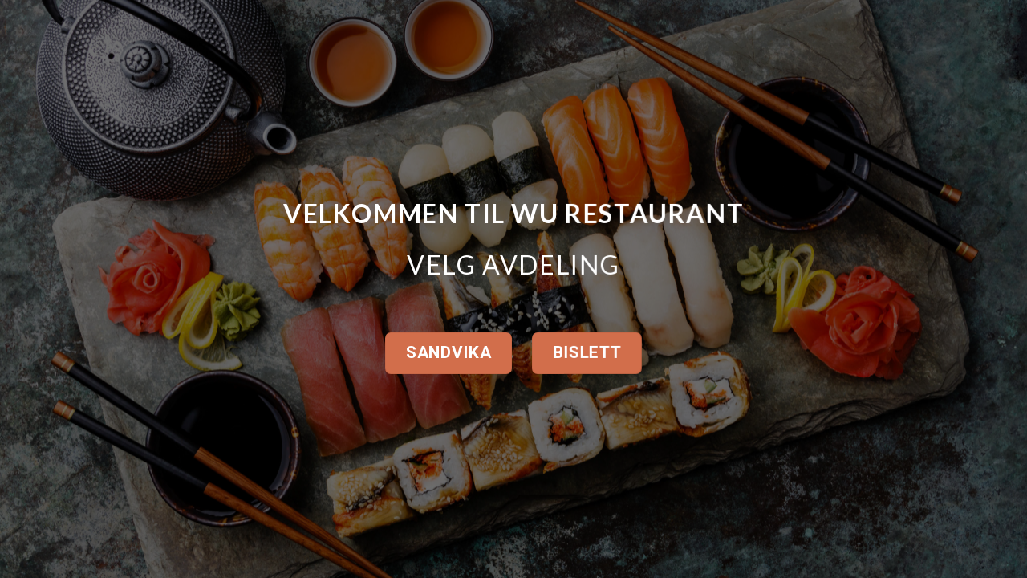

--- FILE ---
content_type: text/html; charset=UTF-8
request_url: https://wurestaurant.no/
body_size: 7458
content:
<!DOCTYPE html>
<!--[if lte IE 9 ]><html class="ie lt-ie9" lang="nb-NO"> <![endif]-->
<!--[if (gte IE 9)|!(IE)]><!--><html lang="nb-NO"> <!--<![endif]-->
<head>
	<meta charset="UTF-8" />
	<link rel="profile" href="http://gmpg.org/xfn/11" />
	<link rel="pingback" href="https://wurestaurant.no/xmlrpc.php" />

	<script>(function(html){html.className = html.className.replace(/\bno-js\b/,'js')})(document.documentElement);</script>
<title>WU Restaurant &#8211; Sushi &amp; Asian Kitchen</title>
<meta name='robots' content='max-image-preview:large' />
<meta name="viewport" content="width=device-width, initial-scale=1, maximum-scale=1" /><link rel='dns-prefetch' href='//fonts.googleapis.com' />
<link rel='dns-prefetch' href='//s.w.org' />
<link rel="alternate" type="application/rss+xml" title="WU Restaurant &raquo; strøm" href="https://wurestaurant.no/feed/" />
<link rel="alternate" type="application/rss+xml" title="WU Restaurant &raquo; kommentarstrøm" href="https://wurestaurant.no/comments/feed/" />
<script type="text/javascript">
window._wpemojiSettings = {"baseUrl":"https:\/\/s.w.org\/images\/core\/emoji\/13.1.0\/72x72\/","ext":".png","svgUrl":"https:\/\/s.w.org\/images\/core\/emoji\/13.1.0\/svg\/","svgExt":".svg","source":{"concatemoji":"https:\/\/wurestaurant.no\/wp-includes\/js\/wp-emoji-release.min.js?ver=5.9.12"}};
/*! This file is auto-generated */
!function(e,a,t){var n,r,o,i=a.createElement("canvas"),p=i.getContext&&i.getContext("2d");function s(e,t){var a=String.fromCharCode;p.clearRect(0,0,i.width,i.height),p.fillText(a.apply(this,e),0,0);e=i.toDataURL();return p.clearRect(0,0,i.width,i.height),p.fillText(a.apply(this,t),0,0),e===i.toDataURL()}function c(e){var t=a.createElement("script");t.src=e,t.defer=t.type="text/javascript",a.getElementsByTagName("head")[0].appendChild(t)}for(o=Array("flag","emoji"),t.supports={everything:!0,everythingExceptFlag:!0},r=0;r<o.length;r++)t.supports[o[r]]=function(e){if(!p||!p.fillText)return!1;switch(p.textBaseline="top",p.font="600 32px Arial",e){case"flag":return s([127987,65039,8205,9895,65039],[127987,65039,8203,9895,65039])?!1:!s([55356,56826,55356,56819],[55356,56826,8203,55356,56819])&&!s([55356,57332,56128,56423,56128,56418,56128,56421,56128,56430,56128,56423,56128,56447],[55356,57332,8203,56128,56423,8203,56128,56418,8203,56128,56421,8203,56128,56430,8203,56128,56423,8203,56128,56447]);case"emoji":return!s([10084,65039,8205,55357,56613],[10084,65039,8203,55357,56613])}return!1}(o[r]),t.supports.everything=t.supports.everything&&t.supports[o[r]],"flag"!==o[r]&&(t.supports.everythingExceptFlag=t.supports.everythingExceptFlag&&t.supports[o[r]]);t.supports.everythingExceptFlag=t.supports.everythingExceptFlag&&!t.supports.flag,t.DOMReady=!1,t.readyCallback=function(){t.DOMReady=!0},t.supports.everything||(n=function(){t.readyCallback()},a.addEventListener?(a.addEventListener("DOMContentLoaded",n,!1),e.addEventListener("load",n,!1)):(e.attachEvent("onload",n),a.attachEvent("onreadystatechange",function(){"complete"===a.readyState&&t.readyCallback()})),(n=t.source||{}).concatemoji?c(n.concatemoji):n.wpemoji&&n.twemoji&&(c(n.twemoji),c(n.wpemoji)))}(window,document,window._wpemojiSettings);
</script>
<style type="text/css">
img.wp-smiley,
img.emoji {
	display: inline !important;
	border: none !important;
	box-shadow: none !important;
	height: 1em !important;
	width: 1em !important;
	margin: 0 0.07em !important;
	vertical-align: -0.1em !important;
	background: none !important;
	padding: 0 !important;
}
</style>
	<link rel='stylesheet' id='wfm-css-css'  href='http://wurestaurant.no/wp-content/plugins/woo-food-menu/css/wfm.css?ver=5.9.12' type='text/css' media='all' />
<link rel='stylesheet' id='colorbox-css-css'  href='http://wurestaurant.no/wp-content/plugins/woo-food-menu/css/colorbox.css?ver=5.9.12' type='text/css' media='all' />
<link rel='stylesheet' id='ddaccordion-css-css'  href='http://wurestaurant.no/wp-content/plugins/woo-food-menu/css/ddaccordion.css?ver=5.9.12' type='text/css' media='all' />
<link rel='stylesheet' id='wfm-magnific-popup-css-css'  href='http://wurestaurant.no/wp-content/plugins/woo-food-menu/magnific-popup/magnific-popup.css?ver=5.9.12' type='text/css' media='all' />
<link rel='stylesheet' id='wp-block-library-css'  href='https://wurestaurant.no/wp-includes/css/dist/block-library/style.min.css?ver=5.9.12' type='text/css' media='all' />
<link rel='stylesheet' id='wc-blocks-vendors-style-css'  href='https://wurestaurant.no/wp-content/plugins/woocommerce/packages/woocommerce-blocks/build/wc-blocks-vendors-style.css?ver=6.9.0' type='text/css' media='all' />
<link rel='stylesheet' id='wc-blocks-style-css'  href='https://wurestaurant.no/wp-content/plugins/woocommerce/packages/woocommerce-blocks/build/wc-blocks-style.css?ver=6.9.0' type='text/css' media='all' />
<style id='global-styles-inline-css' type='text/css'>
body{--wp--preset--color--black: #000000;--wp--preset--color--cyan-bluish-gray: #abb8c3;--wp--preset--color--white: #ffffff;--wp--preset--color--pale-pink: #f78da7;--wp--preset--color--vivid-red: #cf2e2e;--wp--preset--color--luminous-vivid-orange: #ff6900;--wp--preset--color--luminous-vivid-amber: #fcb900;--wp--preset--color--light-green-cyan: #7bdcb5;--wp--preset--color--vivid-green-cyan: #00d084;--wp--preset--color--pale-cyan-blue: #8ed1fc;--wp--preset--color--vivid-cyan-blue: #0693e3;--wp--preset--color--vivid-purple: #9b51e0;--wp--preset--gradient--vivid-cyan-blue-to-vivid-purple: linear-gradient(135deg,rgba(6,147,227,1) 0%,rgb(155,81,224) 100%);--wp--preset--gradient--light-green-cyan-to-vivid-green-cyan: linear-gradient(135deg,rgb(122,220,180) 0%,rgb(0,208,130) 100%);--wp--preset--gradient--luminous-vivid-amber-to-luminous-vivid-orange: linear-gradient(135deg,rgba(252,185,0,1) 0%,rgba(255,105,0,1) 100%);--wp--preset--gradient--luminous-vivid-orange-to-vivid-red: linear-gradient(135deg,rgba(255,105,0,1) 0%,rgb(207,46,46) 100%);--wp--preset--gradient--very-light-gray-to-cyan-bluish-gray: linear-gradient(135deg,rgb(238,238,238) 0%,rgb(169,184,195) 100%);--wp--preset--gradient--cool-to-warm-spectrum: linear-gradient(135deg,rgb(74,234,220) 0%,rgb(151,120,209) 20%,rgb(207,42,186) 40%,rgb(238,44,130) 60%,rgb(251,105,98) 80%,rgb(254,248,76) 100%);--wp--preset--gradient--blush-light-purple: linear-gradient(135deg,rgb(255,206,236) 0%,rgb(152,150,240) 100%);--wp--preset--gradient--blush-bordeaux: linear-gradient(135deg,rgb(254,205,165) 0%,rgb(254,45,45) 50%,rgb(107,0,62) 100%);--wp--preset--gradient--luminous-dusk: linear-gradient(135deg,rgb(255,203,112) 0%,rgb(199,81,192) 50%,rgb(65,88,208) 100%);--wp--preset--gradient--pale-ocean: linear-gradient(135deg,rgb(255,245,203) 0%,rgb(182,227,212) 50%,rgb(51,167,181) 100%);--wp--preset--gradient--electric-grass: linear-gradient(135deg,rgb(202,248,128) 0%,rgb(113,206,126) 100%);--wp--preset--gradient--midnight: linear-gradient(135deg,rgb(2,3,129) 0%,rgb(40,116,252) 100%);--wp--preset--duotone--dark-grayscale: url('#wp-duotone-dark-grayscale');--wp--preset--duotone--grayscale: url('#wp-duotone-grayscale');--wp--preset--duotone--purple-yellow: url('#wp-duotone-purple-yellow');--wp--preset--duotone--blue-red: url('#wp-duotone-blue-red');--wp--preset--duotone--midnight: url('#wp-duotone-midnight');--wp--preset--duotone--magenta-yellow: url('#wp-duotone-magenta-yellow');--wp--preset--duotone--purple-green: url('#wp-duotone-purple-green');--wp--preset--duotone--blue-orange: url('#wp-duotone-blue-orange');--wp--preset--font-size--small: 13px;--wp--preset--font-size--medium: 20px;--wp--preset--font-size--large: 36px;--wp--preset--font-size--x-large: 42px;}.has-black-color{color: var(--wp--preset--color--black) !important;}.has-cyan-bluish-gray-color{color: var(--wp--preset--color--cyan-bluish-gray) !important;}.has-white-color{color: var(--wp--preset--color--white) !important;}.has-pale-pink-color{color: var(--wp--preset--color--pale-pink) !important;}.has-vivid-red-color{color: var(--wp--preset--color--vivid-red) !important;}.has-luminous-vivid-orange-color{color: var(--wp--preset--color--luminous-vivid-orange) !important;}.has-luminous-vivid-amber-color{color: var(--wp--preset--color--luminous-vivid-amber) !important;}.has-light-green-cyan-color{color: var(--wp--preset--color--light-green-cyan) !important;}.has-vivid-green-cyan-color{color: var(--wp--preset--color--vivid-green-cyan) !important;}.has-pale-cyan-blue-color{color: var(--wp--preset--color--pale-cyan-blue) !important;}.has-vivid-cyan-blue-color{color: var(--wp--preset--color--vivid-cyan-blue) !important;}.has-vivid-purple-color{color: var(--wp--preset--color--vivid-purple) !important;}.has-black-background-color{background-color: var(--wp--preset--color--black) !important;}.has-cyan-bluish-gray-background-color{background-color: var(--wp--preset--color--cyan-bluish-gray) !important;}.has-white-background-color{background-color: var(--wp--preset--color--white) !important;}.has-pale-pink-background-color{background-color: var(--wp--preset--color--pale-pink) !important;}.has-vivid-red-background-color{background-color: var(--wp--preset--color--vivid-red) !important;}.has-luminous-vivid-orange-background-color{background-color: var(--wp--preset--color--luminous-vivid-orange) !important;}.has-luminous-vivid-amber-background-color{background-color: var(--wp--preset--color--luminous-vivid-amber) !important;}.has-light-green-cyan-background-color{background-color: var(--wp--preset--color--light-green-cyan) !important;}.has-vivid-green-cyan-background-color{background-color: var(--wp--preset--color--vivid-green-cyan) !important;}.has-pale-cyan-blue-background-color{background-color: var(--wp--preset--color--pale-cyan-blue) !important;}.has-vivid-cyan-blue-background-color{background-color: var(--wp--preset--color--vivid-cyan-blue) !important;}.has-vivid-purple-background-color{background-color: var(--wp--preset--color--vivid-purple) !important;}.has-black-border-color{border-color: var(--wp--preset--color--black) !important;}.has-cyan-bluish-gray-border-color{border-color: var(--wp--preset--color--cyan-bluish-gray) !important;}.has-white-border-color{border-color: var(--wp--preset--color--white) !important;}.has-pale-pink-border-color{border-color: var(--wp--preset--color--pale-pink) !important;}.has-vivid-red-border-color{border-color: var(--wp--preset--color--vivid-red) !important;}.has-luminous-vivid-orange-border-color{border-color: var(--wp--preset--color--luminous-vivid-orange) !important;}.has-luminous-vivid-amber-border-color{border-color: var(--wp--preset--color--luminous-vivid-amber) !important;}.has-light-green-cyan-border-color{border-color: var(--wp--preset--color--light-green-cyan) !important;}.has-vivid-green-cyan-border-color{border-color: var(--wp--preset--color--vivid-green-cyan) !important;}.has-pale-cyan-blue-border-color{border-color: var(--wp--preset--color--pale-cyan-blue) !important;}.has-vivid-cyan-blue-border-color{border-color: var(--wp--preset--color--vivid-cyan-blue) !important;}.has-vivid-purple-border-color{border-color: var(--wp--preset--color--vivid-purple) !important;}.has-vivid-cyan-blue-to-vivid-purple-gradient-background{background: var(--wp--preset--gradient--vivid-cyan-blue-to-vivid-purple) !important;}.has-light-green-cyan-to-vivid-green-cyan-gradient-background{background: var(--wp--preset--gradient--light-green-cyan-to-vivid-green-cyan) !important;}.has-luminous-vivid-amber-to-luminous-vivid-orange-gradient-background{background: var(--wp--preset--gradient--luminous-vivid-amber-to-luminous-vivid-orange) !important;}.has-luminous-vivid-orange-to-vivid-red-gradient-background{background: var(--wp--preset--gradient--luminous-vivid-orange-to-vivid-red) !important;}.has-very-light-gray-to-cyan-bluish-gray-gradient-background{background: var(--wp--preset--gradient--very-light-gray-to-cyan-bluish-gray) !important;}.has-cool-to-warm-spectrum-gradient-background{background: var(--wp--preset--gradient--cool-to-warm-spectrum) !important;}.has-blush-light-purple-gradient-background{background: var(--wp--preset--gradient--blush-light-purple) !important;}.has-blush-bordeaux-gradient-background{background: var(--wp--preset--gradient--blush-bordeaux) !important;}.has-luminous-dusk-gradient-background{background: var(--wp--preset--gradient--luminous-dusk) !important;}.has-pale-ocean-gradient-background{background: var(--wp--preset--gradient--pale-ocean) !important;}.has-electric-grass-gradient-background{background: var(--wp--preset--gradient--electric-grass) !important;}.has-midnight-gradient-background{background: var(--wp--preset--gradient--midnight) !important;}.has-small-font-size{font-size: var(--wp--preset--font-size--small) !important;}.has-medium-font-size{font-size: var(--wp--preset--font-size--medium) !important;}.has-large-font-size{font-size: var(--wp--preset--font-size--large) !important;}.has-x-large-font-size{font-size: var(--wp--preset--font-size--x-large) !important;}
</style>
<link rel='stylesheet' id='zh_frontend-css'  href='https://wurestaurant.no/wp-content/plugins/order-hours-scheduler-for-woocommerce/assets/bundles/styles/frontend.css?ver=4.2.46' type='text/css' media='all' />
<link rel='stylesheet' id='ex-google-fonts-css'  href='//fonts.googleapis.com/css?family=Source+Sans+Pro&#038;ver=1.0.0' type='text/css' media='all' />
<style id='woocommerce-inline-inline-css' type='text/css'>
.woocommerce form .form-row .required { visibility: visible; }
</style>
<link rel='stylesheet' id='flatsome-icons-css'  href='https://wurestaurant.no/wp-content/themes/flatsome/assets/css/fl-icons.css?ver=3.12' type='text/css' media='all' />
<link rel='stylesheet' id='ex-woo-food-css'  href='https://wurestaurant.no/wp-content/plugins/woo-exfood/css/style.css?ver=5.9.12' type='text/css' media='all' />
<link rel='stylesheet' id='ionicon-css'  href='https://wurestaurant.no/wp-content/plugins/woo-exfood/css/ionicon/css/ionicons.min.css?ver=5.9.12' type='text/css' media='all' />
<link rel='stylesheet' id='ex-woo-food-list-css'  href='https://wurestaurant.no/wp-content/plugins/woo-exfood/css/style-list.css?ver=5.9.12' type='text/css' media='all' />
<link rel='stylesheet' id='ex-woo-food-table-css'  href='https://wurestaurant.no/wp-content/plugins/woo-exfood/css/style-table.css?ver=5.9.12' type='text/css' media='all' />
<link rel='stylesheet' id='ex-woo-food-modal-css'  href='https://wurestaurant.no/wp-content/plugins/woo-exfood/css/modal.css?ver=5.9.12' type='text/css' media='all' />
<link rel='stylesheet' id='ex-wp-s_lick-css'  href='https://wurestaurant.no/wp-content/plugins/woo-exfood/js/ex_s_lick/ex_s_lick.css?ver=5.9.12' type='text/css' media='all' />
<link rel='stylesheet' id='ex_wp_s_lick-theme-css'  href='https://wurestaurant.no/wp-content/plugins/woo-exfood/js/ex_s_lick/ex_s_lick-theme.css?ver=5.9.12' type='text/css' media='all' />
<link rel='stylesheet' id='exwoofood-custom-css-css'  href='https://wurestaurant.no/wp-content/plugins/woo-exfood/js/ex_s_lick/ex_s_lick.css?ver=5.9.12' type='text/css' media='all' />
<link rel='stylesheet' id='flatsome-main-css'  href='https://wurestaurant.no/wp-content/themes/flatsome/assets/css/flatsome.css?ver=3.13.0' type='text/css' media='all' />
<link rel='stylesheet' id='flatsome-shop-css'  href='https://wurestaurant.no/wp-content/themes/flatsome/assets/css/flatsome-shop.css?ver=3.13.0' type='text/css' media='all' />
<link rel='stylesheet' id='flatsome-style-css'  href='https://wurestaurant.no/wp-content/themes/flatsome-child/style.css?ver=3.0' type='text/css' media='all' />
<link rel='stylesheet' id='flatsome-googlefonts-css'  href='//fonts.googleapis.com/css?family=Lato%3Aregular%2C700%7CRoboto%3Aregular%2Cregular%2C700%7CDancing+Script%3Aregular%2C400&#038;display=swap&#038;ver=3.9' type='text/css' media='all' />
<script type='text/javascript' src='https://wurestaurant.no/wp-includes/js/jquery/jquery.min.js?ver=3.6.0' id='jquery-core-js'></script>
<script type='text/javascript' src='https://wurestaurant.no/wp-includes/js/jquery/jquery-migrate.min.js?ver=3.3.2' id='jquery-migrate-js'></script>
<script type='text/javascript' src='https://wurestaurant.no/wp-content/plugins/woo-food-menu/js/colorpicker/jscolor.js?ver=5.9.12' id='wfm-jscolor-js'></script>
<script type='text/javascript' src='https://wurestaurant.no/wp-content/plugins/woo-food-menu/js/wfm_tooltip.js?ver=5.9.12' id='wfm-tooltip-js'></script>
<script type='text/javascript' src='https://wurestaurant.no/wp-content/plugins/woo-food-menu/js/jquery.colorbox.js?ver=5.9.12' id='jquery.colorbox-js'></script>
<script type='text/javascript' src='https://wurestaurant.no/wp-content/plugins/woo-food-menu/js/ddaccordion.js?ver=5.9.12' id='wfm-ddaccordion-js'></script>
<script type='text/javascript' src='https://wurestaurant.no/wp-content/plugins/woo-food-menu/js/ddaccordion2.js?ver=5.9.12' id='wfm-ddaccordion2-js'></script>
<script type='text/javascript' src='https://wurestaurant.no/wp-content/plugins/woo-food-menu/magnific-popup/jquery.magnific-popup.js?ver=5.9.12' id='wfm-magnific-popup-js'></script>
<script type='text/javascript' src='https://wurestaurant.no/wp-content/plugins/woocommerce/assets/js/jquery-blockui/jquery.blockUI.min.js?ver=2.7.0-wc.6.3.1' id='jquery-blockui-js'></script>
<script type='text/javascript' id='wc-add-to-cart-js-extra'>
/* <![CDATA[ */
var wc_add_to_cart_params = {"ajax_url":"\/wp-admin\/admin-ajax.php","wc_ajax_url":"\/?wc-ajax=%%endpoint%%","i18n_view_cart":"Vis handlekurv","cart_url":"https:\/\/wurestaurant.no","is_cart":"","cart_redirect_after_add":"no"};
/* ]]> */
</script>
<script type='text/javascript' src='https://wurestaurant.no/wp-content/plugins/woocommerce/assets/js/frontend/add-to-cart.min.js?ver=6.3.1' id='wc-add-to-cart-js'></script>
<script type='text/javascript' id='ex-woo-food-js-extra'>
/* <![CDATA[ */
var exwf_jspr = {"ajaxurl":"https:\/\/wurestaurant.no\/wp-admin\/admin-ajax.php"};
/* ]]> */
</script>
<script type='text/javascript' src='https://wurestaurant.no/wp-content/plugins/woo-exfood/js/food.min.js?ver=2.9' id='ex-woo-food-js'></script>
<script type='text/javascript' src='https://wurestaurant.no/wp-content/plugins/woo-exfood/js/ajax-add-to-cart.min.js?ver=2.9' id='ex-woo-food-ajax-cart-js'></script>
<script type='text/javascript' src='https://wurestaurant.no/wp-content/plugins/woo-exfood/js/ex_s_lick/ex_s_lick.js?ver=1.0' id='ex_wp_s_lick-js'></script>
<link rel="https://api.w.org/" href="https://wurestaurant.no/wp-json/" /><link rel="alternate" type="application/json" href="https://wurestaurant.no/wp-json/wp/v2/pages/17" /><link rel="EditURI" type="application/rsd+xml" title="RSD" href="https://wurestaurant.no/xmlrpc.php?rsd" />
<link rel="wlwmanifest" type="application/wlwmanifest+xml" href="https://wurestaurant.no/wp-includes/wlwmanifest.xml" /> 
<meta name="generator" content="WordPress 5.9.12" />
<meta name="generator" content="WooCommerce 6.3.1" />
<link rel="canonical" href="https://wurestaurant.no/" />
<link rel='shortlink' href='https://wurestaurant.no/' />
<link rel="alternate" type="application/json+oembed" href="https://wurestaurant.no/wp-json/oembed/1.0/embed?url=https%3A%2F%2Fwurestaurant.no%2F" />
<link rel="alternate" type="text/xml+oembed" href="https://wurestaurant.no/wp-json/oembed/1.0/embed?url=https%3A%2F%2Fwurestaurant.no%2F&#038;format=xml" />
<style>.bg{opacity: 0; transition: opacity 1s; -webkit-transition: opacity 1s;} .bg-loaded{opacity: 1;}</style><!--[if IE]><link rel="stylesheet" type="text/css" href="https://wurestaurant.no/wp-content/themes/flatsome/assets/css/ie-fallback.css"><script src="//cdnjs.cloudflare.com/ajax/libs/html5shiv/3.6.1/html5shiv.js"></script><script>var head = document.getElementsByTagName('head')[0],style = document.createElement('style');style.type = 'text/css';style.styleSheet.cssText = ':before,:after{content:none !important';head.appendChild(style);setTimeout(function(){head.removeChild(style);}, 0);</script><script src="https://wurestaurant.no/wp-content/themes/flatsome/assets/libs/ie-flexibility.js"></script><![endif]-->	<noscript><style>.woocommerce-product-gallery{ opacity: 1 !important; }</style></noscript>
	<link rel="icon" href="https://wurestaurant.no/wp-content/uploads/2022/03/cropped-WU-RESTAURANT-Hvit-1-32x32.png" sizes="32x32" />
<link rel="icon" href="https://wurestaurant.no/wp-content/uploads/2022/03/cropped-WU-RESTAURANT-Hvit-1-192x192.png" sizes="192x192" />
<link rel="apple-touch-icon" href="https://wurestaurant.no/wp-content/uploads/2022/03/cropped-WU-RESTAURANT-Hvit-1-180x180.png" />
<meta name="msapplication-TileImage" content="https://wurestaurant.no/wp-content/uploads/2022/03/cropped-WU-RESTAURANT-Hvit-1-270x270.png" />
<style id="custom-css" type="text/css">:root {--primary-color: #446084;}.header-main{height: 90px}#logo img{max-height: 90px}#logo{width:200px;}#logo img{padding:5px 0;}.header-top{min-height: 30px}.transparent .header-main{height: 90px}.transparent #logo img{max-height: 90px}.has-transparent + .page-title:first-of-type,.has-transparent + #main > .page-title,.has-transparent + #main > div > .page-title,.has-transparent + #main .page-header-wrapper:first-of-type .page-title{padding-top: 90px;}.header.show-on-scroll,.stuck .header-main{height:70px!important}.stuck #logo img{max-height: 70px!important}.header-bottom {background-color: #f1f1f1}@media (max-width: 549px) {.header-main{height: 70px}#logo img{max-height: 70px}}body{font-family:"Roboto", sans-serif}body{font-weight: 0}.nav > li > a {font-family:"Roboto", sans-serif;}.mobile-sidebar-levels-2 .nav > li > ul > li > a {font-family:"Roboto", sans-serif;}.nav > li > a {font-weight: 700;}.mobile-sidebar-levels-2 .nav > li > ul > li > a {font-weight: 700;}h1,h2,h3,h4,h5,h6,.heading-font, .off-canvas-center .nav-sidebar.nav-vertical > li > a{font-family: "Lato", sans-serif;}h1,h2,h3,h4,h5,h6,.heading-font,.banner h1,.banner h2{font-weight: 700;}.alt-font{font-family: "Dancing Script", sans-serif;}.alt-font{font-weight: 400!important;}@media screen and (min-width: 550px){.products .box-vertical .box-image{min-width: 300px!important;width: 300px!important;}}.absolute-footer, html{background-color: #ffffff}button[name='update_cart'] { display: none; }/* Custom CSS */input[type='submit'], input[type='submit'].button, input[type='submit'], .primary {background-color: #446084;display: none;}.dropdown_product_cat {max-width: 200px !important;font-size: 14px;padding: 5px;display: none;}element.style {display: block;}.label-new.menu-item > a:after{content:"New";}.label-hot.menu-item > a:after{content:"Hot";}.label-sale.menu-item > a:after{content:"Sale";}.label-popular.menu-item > a:after{content:"Popular";}</style></head>
<body class="home page-template page-template-page-blank-landingpage page-template-page-blank-landingpage-php page page-id-17 theme-flatsome woocommerce woocommerce-no-js lightbox nav-dropdown-has-arrow nav-dropdown-has-shadow nav-dropdown-has-border">
<div id="wrapper">

	<div id="main" class="">

			
	<section class="section" id="section_1118053336">
		<div class="bg section-bg fill bg-fill  bg-loaded" >

			
			
			

		</div>

		<div class="section-content relative">
			


  <div class="banner has-hover is-full-height" id="banner-362342603">
          <div class="banner-inner fill">
        <div class="banner-bg fill" >
            <div class="bg fill bg-fill "></div>
                        <div class="overlay"></div>            
                    </div>
        <div class="banner-layers container">
            <div class="fill banner-link"></div>            

   <div id="text-box-1875869861" class="text-box banner-layer x50 md-x50 lg-x50 y50 md-y50 lg-y50 res-text">
                                <div class="text dark">
              
              <div class="text-inner text-center">
                  

<h3 class="uppercase"><b>Velkommen til WU Restaurant<br /><br /></b>Velg avdeling</h3>
<p> </p>
<a href="https://order.weorder.com/restaurant/24171?fbclid=IwAR1roQvmJY4mvSES7DhmDq_h1tUBobtGOVOtBKD8I7jM8Q8vzyYImgoRgYY" target="_self" class="button secondary is-larger"  style="border-radius:7px;">
    <span>sandvika</span>
  </a>


<a href="https://ninito.no/shop/wu-restaurant-bislett" target="_self" class="button secondary is-larger"  style="border-radius:7px;">
    <span>bislett</span>
  </a>



              </div>
           </div>
                            
<style>
#text-box-1875869861 {
  width: 83%;
}
#text-box-1875869861 .text {
  font-size: 100%;
}
</style>
    </div>
 

        </div>
      </div>

            
<style>
#banner-362342603 {
  padding-top: 100%;
}
#banner-362342603 .bg.bg-loaded {
  background-image: url(https://wurestaurant.no/wp-content/uploads/2022/03/wu_optimized-scaled.jpg);
}
#banner-362342603 .overlay {
  background-color: rgba(0, 0, 0, 0.56);
}
</style>
  </div>



		</div>

		
<style>
#section_1118053336 {
  padding-top: 0px;
  padding-bottom: 0px;
}
</style>
	</section>
	

	
	</div>

</div>

<div id="main-menu" class="mobile-sidebar no-scrollbar mfp-hide">
	<div class="sidebar-menu no-scrollbar ">
		<ul class="nav nav-sidebar nav-vertical nav-uppercase">
			<li class="account-item has-icon menu-item">
<a href=""
    class="nav-top-link nav-top-not-logged-in">
    <span class="header-account-title">
    Innlogging  </span>
</a>

</li>
<li class="html header-social-icons ml-0">
	<div class="social-icons follow-icons" ><a href="https://www.facebook.com/WuBislett" target="_blank" data-label="Facebook"  rel="noopener noreferrer nofollow" class="icon plain facebook tooltip" title="Follow on Facebook"><i class="icon-facebook" ></i></a><a href="https://www.instagram.com/wurestaurant/" target="_blank" rel="noopener noreferrer nofollow" data-label="Instagram" class="icon plain  instagram tooltip" title="Follow on Instagram"><i class="icon-instagram" ></i></a></div></li>		</ul>
	</div>
</div>
    <div id="login-form-popup" class="lightbox-content mfp-hide">
            <div class="woocommerce-notices-wrapper"></div>
<div class="account-container lightbox-inner">

	
			<div class="account-login-inner">

				<h3 class="uppercase">Innlogging</h3>

				<form class="woocommerce-form woocommerce-form-login login" method="post">

					
					<p class="woocommerce-form-row woocommerce-form-row--wide form-row form-row-wide">
						<label for="username">Brukernavn eller e-postadresse&nbsp;<span class="required">*</span></label>
						<input type="text" class="woocommerce-Input woocommerce-Input--text input-text" name="username" id="username" autocomplete="username" value="" />					</p>
					<p class="woocommerce-form-row woocommerce-form-row--wide form-row form-row-wide">
						<label for="password">Passord&nbsp;<span class="required">*</span></label>
						<input class="woocommerce-Input woocommerce-Input--text input-text" type="password" name="password" id="password" autocomplete="current-password" />
					</p>

					
					<p class="form-row">
						<label class="woocommerce-form__label woocommerce-form__label-for-checkbox woocommerce-form-login__rememberme">
							<input class="woocommerce-form__input woocommerce-form__input-checkbox" name="rememberme" type="checkbox" id="rememberme" value="forever" /> <span>Husk meg</span>
						</label>
						<input type="hidden" id="woocommerce-login-nonce" name="woocommerce-login-nonce" value="8c8675d8c8" /><input type="hidden" name="_wp_http_referer" value="/" />						<button type="submit" class="woocommerce-button button woocommerce-form-login__submit" name="login" value="Logg inn">Logg inn</button>
					</p>
					<p class="woocommerce-LostPassword lost_password">
						<a href="https://wurestaurant.no/lost-password/">Mistet passordet ditt?</a>
					</p>

					
				</form>
			</div>

			
</div>

          </div>
  	<script type="text/javascript">
		(function () {
			var c = document.body.className;
			c = c.replace(/woocommerce-no-js/, 'woocommerce-js');
			document.body.className = c;
		})();
	</script>
	<script type='text/javascript' id='zh_frontend-js-extra'>
/* <![CDATA[ */
var zhFrontend = {"ajaxUrl":"https:\/\/wurestaurant.no\/wp-admin\/admin-ajax.php","enableNotification":"1","isAjaxNotification":"1","notificationTriggerType":"site","notificationTriggerTime":"0","formattedSiteUrl":"wurestaurant.no"};
/* ]]> */
</script>
<script type='text/javascript' src='https://wurestaurant.no/wp-content/plugins/order-hours-scheduler-for-woocommerce/assets/bundles/scripts/frontend.js?ver=4.2.46' id='zh_frontend-js'></script>
<script type='text/javascript' src='https://wurestaurant.no/wp-content/plugins/woocommerce/assets/js/js-cookie/js.cookie.min.js?ver=2.1.4-wc.6.3.1' id='js-cookie-js'></script>
<script type='text/javascript' id='woocommerce-js-extra'>
/* <![CDATA[ */
var woocommerce_params = {"ajax_url":"\/wp-admin\/admin-ajax.php","wc_ajax_url":"\/?wc-ajax=%%endpoint%%"};
/* ]]> */
</script>
<script type='text/javascript' src='https://wurestaurant.no/wp-content/plugins/woocommerce/assets/js/frontend/woocommerce.min.js?ver=6.3.1' id='woocommerce-js'></script>
<script type='text/javascript' id='wc-cart-fragments-js-extra'>
/* <![CDATA[ */
var wc_cart_fragments_params = {"ajax_url":"\/wp-admin\/admin-ajax.php","wc_ajax_url":"\/?wc-ajax=%%endpoint%%","cart_hash_key":"wc_cart_hash_61b5aac9f6967e37e1a6b69af00896e2","fragment_name":"wc_fragments_61b5aac9f6967e37e1a6b69af00896e2","request_timeout":"5000"};
/* ]]> */
</script>
<script type='text/javascript' src='https://wurestaurant.no/wp-content/plugins/woocommerce/assets/js/frontend/cart-fragments.min.js?ver=6.3.1' id='wc-cart-fragments-js'></script>
<script type='text/javascript' src='https://wurestaurant.no/wp-content/themes/flatsome/inc/extensions/flatsome-live-search/flatsome-live-search.js?ver=3.13.0' id='flatsome-live-search-js'></script>
<script type='text/javascript' src='https://wurestaurant.no/wp-includes/js/hoverIntent.min.js?ver=1.10.2' id='hoverIntent-js'></script>
<script type='text/javascript' id='flatsome-js-js-extra'>
/* <![CDATA[ */
var flatsomeVars = {"ajaxurl":"https:\/\/wurestaurant.no\/wp-admin\/admin-ajax.php","rtl":"","sticky_height":"70","lightbox":{"close_markup":"<button title=\"%title%\" type=\"button\" class=\"mfp-close\"><svg xmlns=\"http:\/\/www.w3.org\/2000\/svg\" width=\"28\" height=\"28\" viewBox=\"0 0 24 24\" fill=\"none\" stroke=\"currentColor\" stroke-width=\"2\" stroke-linecap=\"round\" stroke-linejoin=\"round\" class=\"feather feather-x\"><line x1=\"18\" y1=\"6\" x2=\"6\" y2=\"18\"><\/line><line x1=\"6\" y1=\"6\" x2=\"18\" y2=\"18\"><\/line><\/svg><\/button>","close_btn_inside":false},"user":{"can_edit_pages":false},"i18n":{"mainMenu":"Main Menu"},"options":{"cookie_notice_version":"1"}};
/* ]]> */
</script>
<script type='text/javascript' src='https://wurestaurant.no/wp-content/themes/flatsome/assets/js/flatsome.js?ver=3.13.0' id='flatsome-js-js'></script>
<script type='text/javascript' src='https://wurestaurant.no/wp-content/themes/flatsome/assets/js/woocommerce.js?ver=3.13.0' id='flatsome-theme-woocommerce-js-js'></script>
<script type='text/javascript' id='wfm-store-script-js-extra'>
/* <![CDATA[ */
var wfmScriptObject = {"ajaxurl":"https:\/\/wurestaurant.no\/wp-admin\/admin-ajax.php","plugin_url":"https:\/\/wurestaurant.no\/wp-content\/plugins\/woo-food-menu"};
/* ]]> */
</script>
<script type='text/javascript' src='https://wurestaurant.no/wp-content/plugins/woo-food-menu/js/wfm.js?ver=5.9.12' id='wfm-store-script-js'></script>
</body>
</html>
<!-- Dynamic page generated in 0.887 seconds. -->
<!-- Cached page generated by WP-Super-Cache on 2026-01-23 04:12:12 -->

<!-- Compression = gzip -->

--- FILE ---
content_type: text/css
request_url: https://wurestaurant.no/wp-content/plugins/woo-food-menu/css/wfm.css?ver=5.9.12
body_size: 1658
content:
.wfm_add_btn{
  color: #FF0000;
  font-weight: bold;
  font-size: 40px;
}
.wfm_add_btn a{
  cursor: pointer;
  text-decoration: none!important;
  
}
  
.wfm_add_cart{
  background: url("../images/add_cart.png") no-repeat scroll 0 0 rgba(0, 0, 0, 0);
  width: 30px;
  height: 30px;  
}

.wfm_search{
  /*
  background:#44c767!important;
	border:2px solid #18ab29!important;
  color: #FFFFFF!important;*/
  font-size: 12px!important;
  padding:4px 4px!important;
  font-weight: bold;  
  position: relative;
  cursor: pointer;
}
/*
.wfm_search {
	background-color:#44c767;
	border:2px solid #18ab29;
	display:inline-block;
	cursor:pointer;
	color:#ffffff;
	font-family:arial;
	font-size:12px;
	padding:3px 6px;
	text-decoration:none;
	text-shadow:0px 1px 0px #2f6627;
}*/
.wfm_search:hover {
	/*background-color:#5cbf2a!important;*/
}

/*----Pagination-----*/
.wppp-pagination {
    display:inline-block;
    width: 100%;                   
}

.wppp-pagination .page-numbers{
    padding:2px 6px;
    margin:2px;
    border:1px solid #4A5154;
    text-decoration:none;
    color:#4A5154;
    background: #fff;
    border-radius: 5px;
    -moz-border-radius: 5px;
    position: relative;
}
.wppp-pagination .page-numbers:hover,
.wppp-pagination .page-numbers:active{
    border:1px solid #4A5154;
    background-color:#4A5154;
    color:#fff;
    border-radius: 5px;
    -moz-border-radius: 5px;
}

.wppp-pagination .page-numbers.current{
    padding:2px 8px;
    margin:2px;
    border:1px solid #4A5154;
    font-weight:bold;
    background-color:#4A5154;
    color:#FFF;
    border-radius: 5px;
    -moz-border-radius: 5px;
}
/*----- End Pagination -----*/
/*--tooltip--*/

#preview{
	position:absolute;
	border:1px solid #FFF;
	background:#FFF;
  border: solid 2px #cccccc;
	padding:5px;
	display:none;
	color:#fff;
	}
#preview img{
  max-width: 200px;	
	}  
  
/*------*/
.alert {
    background-color: #FCF8E3;
    border: 1px solid #FBEED5;
    border-radius: 4px;
    margin-bottom: 18px;
    padding: 8px 35px 8px 14px;
    text-shadow: 0 1px 0 rgba(255, 255, 255, 0.5);
}
.alertAdd {
    bottom: 0;
    display: none;
    position: fixed;
    right: 150px;
    text-align: center;
    z-index: 1100;
    text-align: center;
}
/*
.alert-info {
    background-color: #D9EDF7;
    border-color: #BCE8F1;
    color: #3A87AD;
}*/

.dropdown_product_cat {
    max-width: 200px !important;
    font-size: 14px;
    padding: 5px;
}

input[type="number"] {
  -moz-appearance: number-input!important;
  -webkit-appearance: number-input!important;
}
/*-----------------------------------*/


.wfm_table .amount{
  font-size: 12px;
}
.wfm_td_title{
  max-width: 450px!important;
  vertical-align:top!important;
  text-align: left;
}
.wfm_td_price{
  width: 60px!important;
  vertical-align:top!important;
  font-size: 12px;
}
.wfm_td_quantity{
  width: 70px;
}
@media only screen and (max-width: 48em) {
  .wfm_des{
    display: none;
  }
}

.wfm_loading{
  background: url("../images/loading-small-flat.gif") no-repeat scroll 0 0 rgba(0, 0, 0, 0);
  width: 16px;
  height: 11px; 
}
/*--------------------Popup--------------------*/
.wfm_popup_con_3{
    width: 100%;
    margin: 20px 0px;
    font-size: 14px;
    color: #666666;
 }

 .wfm_table tr td{
     padding: 10px 5px;
     font-size: 12px;
 }

 .wfm_td_img{
     max-width: 140px;
     min-width: 40px;
 }
 
.wcf_ddl{
    font-size: 11px!important;
    padding:3px!important;
}

/*------------*/

.wfm_table tr td {
  border: unset;
  
}

.wfm_table{
  border: unset;
  margin: unset!important;
}

.wfm_td_quantity input{
  padding: 5px !important;
  font-size: 12px!important;
}

.wfm_td_price div{
  text-align: right;
  float: right;
}

.frwd-table {
  border: unset!important;
}

.wrs_cf_lbl {
  font-size: 12px;
  font-weight: bold;
  text-transform: uppercase;
}
.rwd-table td{
  padding: unset!important;
}

.rwd-table tr {
  border-bottom: unset;
}


.wfm_td_img img{
  min-width: 30px!important;
}


.wfm_cart_amount{
  width: 115px !important;
}


.wfm_rtl{
  direction: rtl;
}

.wfm_rtl .glossymenu{
  direction: rtl;
}

.wfm_rtl .glossymenu a.menuitem .statusicon {
  right: unset;
  left: 10px;
}

.wfm_rtl .glossymenu a.menuitem {
  color: #FFFFFF !important;
  text-align: right;
  padding-right: 10px;
}

.wfm_search{
  height: unset;
  padding: 4px 5px !important;
  font-size: 14px !important;
  font-weight: normal;
}

.alertAdd{
  opacity: 1; 
  display: block;
}

.wfm-display-none{
  display: none;
}

.wfm-max-width-100{
  max-width: 100px;
}

.wcf_add_cost{
  display:none; 
  width:100%;
}

.wcf-width-55{
  width:55px;
}

.wcf-width-60{
  width:60px;
}

.wfm_popup_con_main{
  padding: 0px;
  margin: 0px;
  width: 500px;
  min-height: 400px;
  padding: 10px;
}
.wfm_popup_con_1{
  width: 100%;
  font-size: 20px;
  color: brown;
}
.wfm_popup_con_2{
  width: 100%;
  margin-top: 10px;
}
.wfm_popup_con_3{
  width: 100%;
  margin-top: 10px;
  font-size: 12px;
  color: #666666;
}

.wfm_popup_con_left{
  float: left;
  width: 50%;
  margin: 0px;    
}
.wfm_popup_con_left img{
  border: solid 2px #CCCCCC;
}  
.wfm_popup_con_right{
  float: right;
  width: 50%;    
}
.wfm_clear{
  clear: both;
}
.wfm_popup_title{
  font-size: 22px;
  color: darkorange;
  margin-bottom: 20px;
}
.wfm_popup_price{
  font-size: 20px;    
  margin-bottom: 20px;
}

.ajax-text-and-image{
  margin-top: 2px; 
  position: relative;
}

.ajax-text-and-image {
  max-width:700px; margin: 20px auto; background: #FFF; padding: 0; line-height: 0;
}
.ajcol {
  width: 40%; float:left;
}
.ajcol img {
  width: 100%; height: auto;
}
@media all and (max-width:30em) {
  .ajcol { 
    width: 100%;
    float:none;
  }
}

.wfm-ajcol-line{
  line-height: 1.231;
}

.wfm-title-line{
  padding: 1em;
}

.wfm-line-height{
  line-height: 0;
}




--- FILE ---
content_type: text/css
request_url: https://wurestaurant.no/wp-content/plugins/woo-food-menu/css/ddaccordion.css?ver=5.9.12
body_size: 642
content:
.glossymenu{
margin: 2px 0;
padding: 0;
max-width: 100%; /*width of menu*/
/*border: 1px solid #9A9A9A;*/
border-bottom-width: 2px;
}

.glossymenu a.menuitem{
/*background: red url(glossyback.gif) repeat-x bottom left;*/
/*
background: red;
font: bold 18px "Lucida Grande", "Trebuchet MS", Verdana, Helvetica, sans-serif;*/

display: block;
position: relative; /*To help in the anchoring of the ".statusicon" icon image*/
width: auto;
padding: 4px 0;
padding-left: 10px;
text-decoration: none;
margin-bottom: 5px!important;
}


.submenu{
  margin-top:-10px!important;
}

.glossymenu a.menuitem:visited, .glossymenu .menuitem:active{
 color: white;
}

.glossymenu a.menuitem .statusicon{ /*CSS for icon image that gets dynamically added to headers*/
position: absolute;
top: 10px;
right: 5px;
border: none;
cursor: pointer;
width: 18px;
height: 18px;
}

.rtl .glossymenu a.menuitem .statusicon{
  position: absolute;
  top: 10px;
  left: 5px;
  border: none;
  cursor: pointer;
  width: 18px;
  height: 18px;
  right:auto;
}

.rtl .glossymenu a.menuitem{
  padding-right: 10px;
}

.rtl .wfm_td_title{
  text-align:right;
}


.glossymenu div.submenu ul{ /*UL of each sub menu*/
list-style-type: none;
margin: 0;
padding: 0;
}

.glossymenu div.submenu ul li{
border-bottom: 1px solid blue;
}

.glossymenu div.submenu ul li a{
display: block;
font: normal 13px "Lucida Grande", "Trebuchet MS", Verdana, Helvetica, sans-serif;
/*color: white;*/
text-decoration: none;
padding: 2px 0;
padding-left: 10px;
}

.glossymenu div.submenu ul li a:hover{
background: #DFDCCB;
colorz: white;
}

/*---------*/
.submenuheader{
  min-height: 30px;
  border-bottom: 2px #FFFFFF;
  padding-top: 10px!important;
  font-weight: bold;
}

.accordsuffix img{
    box-shadow: none!important;
}

--- FILE ---
content_type: text/css
request_url: https://wurestaurant.no/wp-content/plugins/woo-exfood/css/style-list.css?ver=5.9.12
body_size: 1716
content:
.ctlist .item-grid{ position: relative; }
.ctlist .item-grid.ex-loading,
.ctlist .exfd-choice.ex-loading{ pointer-events: none; opacity: .7; }
.ctlist .exf-img {
  display: block;
  float: left;
  margin-right: 20px;
  max-width: 70px;
  border: 1px solid #eee;
  padding: 2px;
  position: relative;
}
.ctlist .exf-img img {
    display: inline-block;
    vertical-align: top;
    max-width: 100%;
    height: auto;
}
/* Start stype list 1 */
.list-style-1 .fditem-list.item-grid,
.list-style-2 .fditem-list.item-grid{
  margin-bottom: 20px;
  position: relative;
}
.list-style-3 .fditem-list.item-grid:first-child{margin-top: 0}
.fdstyle-list-1{width: 100%;position: relative;}
.fdstyle-list-1 .fdlist_1_detail{}
.fdstyle-list-1 .fdlist_1_title{display: flex; border-bottom: 1px dashed #bbb}
.fdstyle-list-1 .fdlist_1_title .fdlist_1_name{font-size: 22px; font-weight: 400; order: 1; line-height: 1.1; margin-bottom: 10px;}
.fdstyle-list-1 .fdlist_1_title::after {
  content: "";
  flex-grow: 1;
  order: 2;
}
.fdstyle-list-1 .fdlist_1_title .fdlist_1_price{
  order: 3;
  font-size: 22px;
  color: inherit;
  margin: 0;
  line-height: 1;
  font-weight: 600;
}
.fdstyle-list-1 .fdlist_1_title .fdlist_1_price del,
.fdstyle-list-2 .fdlist_2_title .fdlist_2_price del{
  margin: 0;
  padding: 0;
  color: #2b2b2b;
 }
.fdstyle-list-1 .fdlist_1_title .fdlist_1_price ins,
.fdstyle-list-2 .fdlist_2_title .fdlist_2_price ins{
  background: none;
  margin: 0;
  padding: 0;
  color: inherit;
}
.fdstyle-list-1 .fdlist_1_des{width: 100%; position: relative;}
.fdstyle-list-1 .fdlist_1_des p{margin: 0; padding: 3px 0 5px 0; font-size: 15px; padding-right: 40px}
.fdstyle-list-1 .fdlist_1_des button{
  position: absolute;
  top: 10px;
  right: 0;
  background: #fff;
  border: 2px solid #ea1f2e;
  width: 25px;
  height: 25px;
  padding: 0;
}
.fdstyle-list-1 .fdlist_1_des button > i{padding: 5px;  color: #b11717}
.fdstyle-list-2 .exfd-icon-plus,
.fdstyle-list-3 .exfd-icon-plus {
  width: 27px;
  height: 27px;
  background-color: transparent;
}
.fdstyle-list-2 .exfd-icon-plus:after,
.fdstyle-list-3 .exfd-icon-plus:after {
  background-color: #ea1f2e;
  width: 19px;
  height: 3px;
  top: 12px;
  left: 4px;
}
.fdstyle-list-2 .exfd-icon-plus:before,
.fdstyle-list-3 .exfd-icon-plus:before {
  background-color: #ea1f2e;
  width: 3px;
  height: 19px;
  top: 4px;
  left: 12px;
}
.fdstyle-list-1 .exfd-icon-plus{
  width: 20px;
  height: 20px;
  background-color: #fff;
}
.fdstyle-list-1 .exfd-icon-plus:after{
  background-color: #ea1f2e;
  width: 15px;
  height: 3px;
  top: 8px;
  left: 3px;
}
.fdstyle-list-1 .exfd-icon-plus:before{
  background-color: #ea1f2e;
  width: 3px;
  height: 15px;
  top: 2px;
  left: 9px;
}
.exp-arrow figure.ex-no-description.fdstyle-list-1 {margin-bottom : 25px;}
/* Start stype list 2 */
.fdstyle-list-2{
  width: 100%;
  position: relative;
  
}
.fdstyle-list-2 .fdlist_2_detail{}
.fdstyle-list-2 .fdlist_2_title{display: flex; border-bottom: 1px dashed #bbb}
.fdstyle-list-2 .fdlist_2_title .fdlist_2_name{font-size: 22px; font-weight: 400; order: 1; line-height: 1.1; margin-bottom: 10px}
.fdstyle-list-2 .fdlist_2_title::after {
  content: "";
  flex-grow: 1;
  order: 2;
}
.fdstyle-list-2 .fdlist_2_title .fdlist_2_price{
  order: 3;
  font-size: 22px;
  margin:0;
  line-height: 1.1;
  font-weight: 600;
  margin-right: 40px;
}
.ex-fdlist.category_left.list-layout .ctlist{ padding: 20px 0 0 20px; }
.fdstyle-list-2 .exwoofood-addicon{ position: absolute; right: 0; top: -3px; }
.fdstyle-list-2 .fdlist_2_title .fdlist_2_price span:first-child{}
.fdstyle-list-2 .fdlist_2_title .fdlist_2_price button,
.fdstyle-list-3 .fdlist_3_order button{
  background: #fff;
  border: 2px solid #ea1f2e;
  width: 31px;
  height: 31px;
  border-radius: 50%;
  padding: 0;
}
.fdstyle-list-2 .fdlist_2_title .fdlist_2_price button{vertical-align: bottom;}
.fdstyle-list-2 .fdlist_2_title .fdlist_2_price button > i,
.fdstyle-list-3 .fdlist_3_order button i{padding: 5px;  color: #b11717}
.fdstyle-list-2 p{margin: 0; padding: 2px 0 5px 0; font-size: 15px}
.ex-fdlist.category_left{display: flex;
  flex-wrap: wrap;
  width: 100%;
}
.ex-fdlist.category_left .exfd-filter{
  margin: 0;
  padding: 0;
  width: 30%;
  border-top: 2px solid #9f9f9a;
}
.ex-fdlist.category_left .ctlist{
  border-left: 2px solid #9f9f9a;
  border-top: 2px solid #9f9f9a;
  width: 70%;
  padding-left: 20px;
  padding-top: 5px;
}
.ex-fdlist.category_left .exfd-filter .ex-menu-list{
  display: flex;
  flex-wrap: wrap;
  width: 100%;
  padding: 0;
  margin: 0;
  border: 0;
}
.ex-fdlist.category_left .exfd-filter .ex-menu-list a{
  border: 0;
  padding: 7px 15px;
  margin: 0;
  width: 100%;
  position: relative;
  text-align: right;
}
.ex-fdlist.category_left .exfd-filter .exfd-filter-group .ex-menu-list a:first-child {
    border-left: 0;
}
.ex-fdlist.category_left .exfd-filter .ex-menu-list a:hover { color: #ea1f2e;}
.ex-fdlist.category_left .exfd-filter .ex-menu-list a:hover ul{ color: #101010;}
.ex-fdlist.category_left .exfd-filter .ex-menu-list .ex-active-left{
  color: #ea1f2e;
}
.ex-fdlist.category_left .exfd-filter .ex-menu-list .ex-active-left:after {
    content: "";
    width: 2px;
    background: #ea1f2e;
    position: absolute;
    top: 0;
    bottom: 0;
    right: -2px;
}
.ex-fdlist.category_left .exfd-filter .exfd-filter-group .ex-menu-list a ul{
  top: 15px;
  left: 100%;
}
.ex-fdlist.category_left .exfd-filter .exfd-filter-group .ex-menu-list a > .exfd-caret {
  -ms-transform: rotate(-90deg);
  -webkit-transform: rotate(-90deg);
  transform: rotate(-90deg);
}
/* Start stype list 3 */
.ex-fdlist.list-style-3 .fdstyle-list-3{ margin-bottom: 15px; }
.ex-fdlist.list-style-3 .item-grid:last-child .fdstyle-list-3{ margin-bottom: 0; }
.fdstyle-list-3{
  display: flex;
  flex-wrap: wrap;
  width: 100%;
  align-items: center;
}
.fdstyle-list-3 .fdlist_3_title{
  width: 25%;
  padding: 0 15px 0 0;
}
.fdstyle-list-3 .fdlist_3_title h3{
  text-align: left;
  font-size: 22px;
  font-weight: normal;
  text-transform: capitalize;
}
.fdstyle-list-3 .fdlist_3_des{
  padding: 0 5px;
  width: calc(75% - 225px);
}
.fdstyle-list-3 .fdlist_3_order{
  width: 60px;
  text-align: right;
}
.fdstyle-list-3 .fdlist_3_des p{
  padding: 0;
  margin: 0;
  font-size: inherit;
}
.fdstyle-list-3 .fdlist_3_des p:empty{display: none;}
.fdlist_3_price { width: 75px; }
/* End stype list 3 */
.ctlist .fditem-list.item-grid .exfd-choice.ex-loading {
    pointer-events: none;
    opacity: .4;
}
@media screen and (min-width: 1024px){
  .ex-fdlist.list-layout[class*="column"]:not(.column-1) .item-grid{ padding-left: 7px; vertical-align: top; }
  .ex-fdlist.list-layout.column-4 .item-grid:nth-child(4n+1),
  .ex-fdlist.list-layout.column-2 .item-grid:nth-child(2n+1){padding-right: 7px; padding-left: 0 }
  .ex-fdlist.list-layout.column-4 .item-grid:nth-child(4n){padding-left: 7px;padding-right: 0;}
  .ex-fdlist.list-layout.column-4 .item-grid:nth-child(4n+2),
  .ex-fdlist.list-layout.column-4 .item-grid:nth-child(4n+3){padding-right: 7px; padding-left: 7px; }
}
@media screen and (min-width: 769px){
  .ex-fdlist.list-layout[class*="column"]:not(.column-1) .item-grid{ padding-left: 7px; vertical-align: top; }
  .ex-fdlist.list-layout.column-3 .item-grid:nth-child(3n+1){padding-right: 7px; padding-left: 0 }
  .ex-fdlist.list-layout.column-3 .item-grid:nth-child(3n){padding-left: 7px;padding-right: 0;}
  .ex-fdlist.list-layout.column-3 .item-grid:nth-child(3n+2){padding-right: 7px; padding-left: 7px; }
}
@media screen and (max-width: 1023px){
  .ex-fdlist.list-layout.column-4 .item-grid{ padding-left: 7px; vertical-align: top; width: 33.333% }
  .ex-fdlist.list-layout.column-4 .item-grid:nth-child(3n+1){padding-right: 7px; padding-left: 0 }
  .ex-fdlist.list-layout.column-4 .item-grid:nth-child(3n){padding-left: 7px;padding-right: 0;}
  .ex-fdlist.list-layout.column-4 .item-grid:nth-child(3n+2){padding-right: 7px; padding-left: 7px; }
}
@media screen and (max-width: 768px){
  .ex-fdlist.list-layout.column-4 .item-grid:nth-child(3n+1),
  .ex-fdlist.list-layout.column-4 .item-grid:nth-child(3n+2){ padding-left: 7px; vertical-align: top; width: 50%; padding-right: 0}
  .ex-fdlist.list-layout[class*="column"]:not(.column-1) .item-grid{ padding-left: 7px; vertical-align: top; width: 50% }
  .ex-fdlist.list-layout[class*="column"]:not(.column-1) .item-grid:nth-child(2n+1){padding-right: 7px; padding-left: 0 }
  .ex-fdlist.category_left .exfd-filter{
    margin: 0;
    padding: 0;
    width: 100%;
    border-top: none;
  }
  .ex-fdlist.category_left .ctlist{
    border-left: none;
    border-top: none;
    width: 100%;
    padding-left: 0;
    padding-top: 5px;
  }
  .ex-fdlist.category_left.list-layout .ctlist{ padding: 0 }
  .ex-fdlist.category_left .exfd-filter .ex-menu-list{display: none;}
}
@media screen and (max-width: 560px){
  .ex-fdlist.list-layout.column-4 .item-grid:nth-child(3n+1), .ex-fdlist.list-layout.column-4 .item-grid:nth-child(3n+2),
  .ex-fdlist.list-layout[class*="column"]:not(.column-1) .item-grid:nth-child(2n+1),
  .ex-fdlist.list-layout.column-4 .item-grid:nth-child(3n+2),
  .ex-fdlist.list-layout[class*="column"]:not(.column-1) .item-grid{ padding: 0; vertical-align: top; width: 100% }
  .fdstyle-list-3 .fdlist_3_des{ display: none; }
  .fdstyle-list-3 .fdlist_3_title{ width: calc( 100% - 225px) }
}

--- FILE ---
content_type: application/javascript
request_url: https://wurestaurant.no/wp-content/plugins/woo-food-menu/js/wfm.js?ver=5.9.12
body_size: 1962
content:
(function($){
	"use strict";

	$('.simple-ajax-popup-align-top').magnificPopup({
		type: 'ajax',		
		overflowY: 'scroll'
	});

	if($('.wfm-ddl-attr-val').length>0){
		$('.wfm-ddl-attr-val').on('change', function(){
			wfm_ddl($(this), $(this).data('id'));
		});
	}

	function wfm_ddl(var_id, id){
		var_id = var_id.value;
		jQuery('#wfm_var_id_'+id).val(var_id);
		var ajax_url = wfmScriptObject.ajaxurl;
		jQuery.ajax({
			type: "POST",
			url:ajax_url,
			data : {
				'action':	'wfm_getvarprice',
				'wfm_var_id':	var_id
			},
			success: function(data){
				jQuery('#wfm_price_'+id).html(data);
			}
		});
	}

	var img_url_plus = wfmScriptObject.plugin_url + '/images/plus.png';
  	var img_url_minus = wfmScriptObject.plugin_url + '/images/minus.png';

  	var acc_index = [0,1,2,3,4,5,6,7,8,9,10,11,12,13,14,15,16,17,18,19,20,21,22,23,24,25,26,27,28,29,30];
	var defaultexpanded = [];

	if($('#wfm_display_type').length>0){
		if($('#wfm_display_type').val() == 1){
			defaultexpanded = acc_index;
		}
	}
	
	ddaccordion.init({
		headerclass: "submenuheader",
		contentclass: "submenu",
		revealtype: "click",
		mouseoverdelay: 500,
		collapseprev: false,
		defaultexpanded: defaultexpanded,
		onemustopen: false,
		animatedefault: true,
		persiststate: false,
		toggleclass: ["", ""],
		//togglehtml: ["suffix", "<img src='"+img_url_plus+"' class='statusicon' />", "<img src='"+img_url_minus+"' class='statusicon' />"],
		togglehtml: ["suffix", img_url_plus, img_url_minus],
		animatespeed: "slow",
		oninit:function(headers, expandedindices){
		  //do nothing
		},
		onopenclose:function(header, index, state, isuseractivated){
		  //do nothing
		}
	});

	if($('.wfm-add-prod-event').length>0){
		$('.wfm-add-prod-event').on('click', function(e){
			e.preventDefault();
			wfm_add_prod($(this).data('id'), $(this).data('value'));
		});
	}

	function wfm_add_prod(pid,vid){
		jQuery("#wfm_loader"+pid).show();
	   
		var vid= jQuery('#wfm_var_id_'+pid).val();
		var qty= jQuery('#product_qty_'+pid).val(); 
		
		if(qty==0 || qty==''){
		  jQuery('#wfm_alert_info').text('Quantity can not be less than 1');
		  jQuery('#wfm_alert_info').show()
		  setTimeout(function(){jQuery('#wfm_alert_info').hide()}, 1500);      
		  return false;
		}
		if(qty>1000){
		  jQuery('#wfm_alert_info').text('You have cross the quantity limit');
		  jQuery('#wfm_alert_info').show()
		  setTimeout(function(){jQuery('#wfm_alert_info').hide()}, 1500);      
		  return false;
		}
		if(vid==0){
		  qty= jQuery('#product_qty_'+pid).val();
		}
	  
		
		var ajax_url2 = wfmScriptObject.ajaxurl;
		//alert(ajax_url2);
		var ajax_url = wfmScriptObject.plugin_url;
		ajax_url+='/includes/wfm-add-cart2.php';  
		var frm = jQuery('.cf_frm_'+ pid);
			jQuery.ajax({
			  type: "POST",
			  url:ajax_url,
			  data : {
					  //'action':          'wfm_addtocart',
					  'wfm_prod_id':     pid,
					  'wfm_prod_var_id': vid,
					  'wcf_data': frm.serialize(),
					  'wfm_prod_qty':    qty
			  },
			  success: function(response){          
				if(response==1){
				  jQuery('#wfm_alert_info').text('Added to your cart');
				  wfm_updateCartFragment();
				}else{
				  jQuery('#wfm_alert_info').text(response);
				}
				
				jQuery.ajax({
				  type: "POST",
				  url:ajax_url2,
				  data : {'action': 'wfm_cart_amount'},
				  success: function(data){                
					jQuery('#wfm_cart_price').html(data);
				  }
				});
				
				 jQuery('#wfm_alert_info').show()
				 setTimeout(function(){jQuery('#wfm_alert_info').hide()}, 2000);
				 jQuery("#wfm_loader"+pid).hide();
			  }
			});        
	  }

jQuery(".ajax").colorbox();

function wfm_updateCartFragment() {
    //alert(woocommerce_params.ajax_url);
  var ajax_url2 = wfmScriptObject.ajaxurl;
  var $fragment_refresh = {
    //url: woocommerce_params.ajax_url,
    url: ajax_url2,
    type: 'POST',
    data: { action: 'woocommerce_get_refreshed_fragments' },
    success: function( data ) {
      if ( data && data.fragments ) {          
          jQuery.each( data.fragments, function( key, value ) {
              jQuery(key).replaceWith(value);
          });


          //if ( $supports_html5_storage ) {
          if(window.localStorage) {            
              sessionStorage.setItem( "wc_fragments", JSON.stringify( data.fragments ) );
              sessionStorage.setItem( "wc_cart_hash", data.cart_hash );
          }                
          jQuery('body').trigger( 'wc_fragments_refreshed' );
      }
    }
  };

  //Always perform fragment refresh
  jQuery.ajax( $fragment_refresh );  
  }

  function wcf_checkbox_val2(d){
	var pid=jQuery(d).attr('data-pid');     
	wcf_get_additional_cost2(pid);     
  }

  //For Dropdown
  jQuery(".wfm_table .wcf_ddl").on('change', function() {        
	var pid=jQuery(this).find(':selected').attr('data-pid');
	wcf_get_additional_cost2(pid);
	var price_html=jQuery(this).find(':selected').attr('data-price');
	var price=jQuery(this).find(':selected').attr('data-val');
	var id=jQuery(this).find(':selected').attr('data-id');                
	sid='ddl_span_'+ id +'_' + pid;
	tid ='ddl_txt_'+ id + '_' + pid;
	//jQuery("#"+sid).html(price_html);
	jQuery("#"+tid).val(price);        
	return false;
  });
  //for radio button
  jQuery(".wcf_rr").change(function () {
	var pid=jQuery(this).attr('data-pid');        
	wcf_get_additional_cost2(pid);
  });

  function wcf_get_additional_cost2(pid){   
	var frm = jQuery('.cf_frm_'+ pid);
	var ajax_url = wfmScriptObject.ajaxurl;
	var form = frm;
	 jQuery.ajax({
	   type: "POST",
	   url:ajax_url,
	   data : {
		   'action': 'wcf_additional_cost',                  
		   'wcf_data': frm.serialize(),
		   'wcf_pid':pid
		   //'wcf_data': serialized
	   },
	   success: function(data){                
		 if(data!=0){
		   jQuery("#wcf_c_"+pid).html(data);
		   jQuery(".wcf_add_cost_"+pid).show();
		 }else{                  
		   jQuery(".wcf_add_cost_"+pid).hide();
		 }          
	   }
	 });    
  }
})(jQuery);

--- FILE ---
content_type: application/javascript
request_url: https://wurestaurant.no/wp-content/plugins/woo-exfood/js/food.min.js?ver=2.9
body_size: 7046
content:
!function(T){"use strict";"object"==typeof google&&"object"==typeof google.maps&&google.maps.event.addDomListener&&(google.maps.event.addDomListener(window,"load",function(){var t,e=document.getElementById("exwf-user-address");null!=e&&(t=new google.maps.places.Autocomplete(e),""!=(e=jQuery("#exwf_auto_limit").val())&&t.setComponentRestrictions({country:jQuery.parseJSON(e)}),google.maps.event.addListener(t,"place_changed",function(){var e=t.getPlace();""!=e.geometry.location.lat()&&e.geometry.location.lng()}))}),google.maps.event.addDomListener(window,"load",function(){var c,e=document.getElementById("billing_address_1");null!=e&&"yes"!=jQuery("#exwf_dis_auto").val()&&(c=new google.maps.places.Autocomplete(e),""!=(e=jQuery("#exwf_auto_limit").val())&&c.setComponentRestrictions({country:jQuery.parseJSON(e)}),google.maps.event.addListener(c,"place_changed",function(){for(var e=c.getPlace(),t=e.address_components,a="",o="",i="",d="",l="",n="",r="",s=0;s<t.length;++s)-1!==jQuery.inArray("street_number",t[s].types)?o=t[s].long_name:-1!==jQuery.inArray("route",t[s].types)?i=t[s].long_name:-1!==jQuery.inArray("neighborhood",t[s].types)?d=t[s].long_name:-1!==jQuery.inArray("locality",t[s].types)||""==l&&-1!==jQuery.inArray("administrative_area_level_1",t[s].types)?l=t[s].long_name:-1!==jQuery.inArray("country",t[s].types)?n=t[s].short_name:-1!==jQuery.inArray("postal_code",t[s].types)&&(r=t[s].long_name);a=0<(""!=o?e.name.indexOf(o):0)?i+" "+o+(""!=d?" "+d:""):o+" "+i+(""!=d?" "+d:"");jQuery("#billing_address_1").val(a),jQuery("select#billing_country").val(n).trigger("change"),jQuery("#billing_city").val(l),jQuery("#billing_postcode").val(r)}))}),google.maps.event.addDomListener(window,"load",function(){var c,e=document.getElementById("shipping_address_1");null!=e&&"yes"!=jQuery("#exwf_dis_auto").val()&&(c=new google.maps.places.Autocomplete(e),""!=(e=jQuery("#exwf_auto_limit").val())&&c.setComponentRestrictions({country:jQuery.parseJSON(e)}),google.maps.event.addListener(c,"place_changed",function(){for(var e=c.getPlace(),t=e.address_components,a="",o="",i="",d="",l="",n="",r="",s=0;s<t.length;++s)-1!==jQuery.inArray("street_number",t[s].types)?o=t[s].long_name:-1!==jQuery.inArray("route",t[s].types)?i=t[s].long_name:-1!==jQuery.inArray("neighborhood",t[s].types)?d=t[s].long_name:-1!==jQuery.inArray("locality",t[s].types)||""==l&&-1!==jQuery.inArray("administrative_area_level_1",t[s].types)?l=t[s].long_name:-1!==jQuery.inArray("country",t[s].types)?n=t[s].short_name:-1!==jQuery.inArray("postal_code",t[s].types)&&(r=t[s].long_name);a=0<(""!=o?e.name.indexOf(o):0)?i+" "+o+(""!=d?" "+d:""):o+" "+i+(""!=d?" "+d:"");jQuery("#shipping_address_1").val(a),jQuery("select#shipping_country").val(n).trigger("change"),jQuery("#shipping_city").val(l),jQuery("#shipping_postcode").val(r)}))})),T(document).ready(function(){var e,t,a,o,i,d,l,n,r;function s(e,t,a,o,i,d){a={action:"exwoofood_booking_info",id_food:e,id_crsc:t,cart_itemkey:d,param_shortcode:a};T.ajax({type:"post",url:o,dataType:"html",data:a,success:function(e){var t;"0"==e||""==e?T(".row.loadmore").html("error"):(t="#food_modal",T("body > .ex-fdlist #food_modal").length&&(t="body > .ex-fdlist #food_modal"),T(t).empty(),T(t).append(e),(e=T(t+" .modal-content").find(".variations_form")).each(function(){T(this).wc_variation_form()}),e.trigger("check_variations"),e.trigger("reset_image"),"function"==typeof T.fn.init_addon_totals&&T("body").find(".cart:not(.cart_group)").each(function(){T(this).init_addon_totals()}),0!=i&&i.removeClass("ex-loading"),T("html").css("max-width",n),T("html").fadeIn("slow",function(){T(this).addClass("exfd-hidden-scroll")}),T(t).css("display","block"),T(t).addClass("exfd-modal-active"),e=T(t+" .exfd-modal-carousel").attr("rtl_mode"),T(t+" .exfd-modal-carousel:not(.ex_s_lick-initialized)").EX_ex_s_lick({dots:!0,slidesToShow:1,infinite:!0,speed:500,fade:!0,cssEase:"linear",arrows:!0,rtl:"yes"==e,adaptiveHeight:!0}),T(t+" .woosb-wrap").length&&T(document).trigger("woosq_loaded"),setTimeout(function(){var e=T(t+" .ex-modal-big").height();T(t+" .fd_modal_img").height()<e&&767<T(window).width()&&T(t+" .ex-modal-big").addClass("ex-padimg")},10),setTimeout(function(){T(t+" .exfd-modal-carousel:not(.exwp-no-galle)").EX_ex_s_lick("setPosition")},150),setTimeout(function(){T(t+" .exfd-modal-carousel:not(.exwp-no-galle)").EX_ex_s_lick("setPosition")},300),T(document).trigger("exwfqv_loaded"))}})}function c(e,t,a){var o,i,d=e.closest(".ex-fdlist").attr("id"),l=T("#"+d).hasClass("table-layout")?"table":"";T("#"+d).hasClass("ex-loading")||(T("#"+d).addClass("ex-loading"),T("#"+d).hasClass("list-layout")&&(l="list"),o=T("#"+d+" input[name=param_query]").val(),i=T("#"+d+" input[name=ajax_url]").val(),e=T("#"+d+" input[name=param_shortcode]").val(),a={action:"exfood_menuegory",param_query:o,id_crsc:d,param_shortcode:e,layout:l,key_word:t,cat:a},T.ajax({type:"post",url:i,dataType:"json",data:a,success:function(e){var t,a;"0"!=e?(T("#"+d+" .ex-loadmore").length&&(t=1,("off"==e.page_navi?T("#"+d+" .ex-loadmore .loadmore-exfood"):T("#"+d+" .ex-loadmore")).remove()),T("#"+d+" input[name=num_page_uu]").val("1"),T("#"+d+" input[name=current_page]").val("1"),a="",a=T("table"==l?"#"+d+" table tbody":"list"==l?"#"+d+" .ctlist":"#"+d+" .ctgrid"),""!=e.page_navi&&"off"!=e.page_navi?1==t?T("#"+d).append(e.page_navi):(T("#"+d+" .exfd-pagination").fadeOut({duration:0,complete:function(){T(this).remove()}}),T("#"+d+" .exfd-pagination-parent").append(e.page_navi)):"off"==e.page_navi&&T("#"+d+" .exfd-pagination .page-navi").fadeOut({duration:0,complete:function(){T(this).remove()}}),T("#"+d).removeClass("ex-loading"),T(a).fadeOut({duration:0,complete:function(){T(this).empty(),a.append(e.html_content).fadeIn()}}),T("#"+d+" .exwf-dcat").length&&T("#"+d+" .exwf-dcat").remove(),"table"==l?T(e.html_dcat).insertBefore("#"+d+" .ctlist"):"list"==l&&T("#"+d+".category_left").length?T("#"+d+" .ctlist").prepend(e.html_dcat):T(e.html_dcat).insertBefore(a),""!=e.html_modal&&(T("#"+d+" .ex-hidden .exp-mdcontaner").fadeOut({duration:0,complete:function(){T(this).empty()}}),T("#"+d+" .ex-hidden .exp-mdcontaner").append(e.html_modal).fadeIn()),f()):T("#"+d+" .loadmore-exfood").html("error")}}))}function f(){T(".ex-food-plug .loadmore-exfood").on("click",function(){var e,t;T(this).hasClass("disable-click")||(t=(e=T(this)).closest(".ex-fdlist").attr("id"),u("loadmore",e,t,""))})}function u(a,o,i,e){"loadmore"!=a&&T("#"+i+" .page-numbers").removeClass("disable-click"),o.addClass("disable-click");var d=T("#"+i+" input[name=num_page_uu]").val();T("loadmore"==a?"#"+i+" .loadmore-exfood":"#"+i).addClass("ex-loading");var l=T("#"+i).hasClass("table-layout")?"table":"";T("#"+i).hasClass("list-layout")&&(l="list");var t=T("#"+i+" input[name=param_query]").val(),n=T("#"+i+" input[name=param_ids]").val(),r=T("#"+i+" input[name=current_page]").val(),s=T("#"+i+" input[name=num_page]").val(),c=T("#"+i+" input[name=ajax_url]").val(),f=T("#"+i+" input[name=param_shortcode]").val(),f={action:"exwoofood_loadmore",param_query:t,param_ids:n,id_crsc:i,page:""!=e?e:+r+1,param_shortcode:f,layout:l};T.ajax({type:"post",url:c,dataType:"json",data:f,success:function(e){var t;"0"!=e?("loadmore"==a?(d=+d+1,T("#"+i+" input[name=num_page_uu]").val(d),""==e.html_content?T("#"+i+" .loadmore-exfood").remove():(T("#"+i+" input[name=current_page]").val(+r+1),"table"==l?T("#"+i+" table tbody").append(e.html_content):"list"==l?T("#"+i+" .ctlist").append(e.html_content):(T("#"+i+" .ctgrid").append(e.html_content),setTimeout(function(){T("#"+i+" .item-grid").addClass("active")},200)),T("#"+i+" .loadmore-exfood").removeClass("ex-loading"),o.removeClass("disable-click")),d==s&&T("#"+i+" .loadmore-exfood").remove()):(t="",t=T("table"==l?"#"+i+" table tbody":"list"==l?"#"+i+" .ctlist":"#"+i+" .ctgrid"),T(t).fadeOut({duration:0,complete:function(){T(this).empty()}}),T("#"+i).removeClass("ex-loading"),t.append(e.html_content).fadeIn()),""!=e.html_modal&&T("#"+i+" .ex-hidden .exp-mdcontaner").append(e.html_modal).fadeIn(),T("#"+i).hasClass("extp-masonry")&&!T("#"+i).hasClass("column-1")&&"function"==typeof imagesLoaded&&T("#"+i+".extp-masonry .ctgrid").imagesLoaded(function(){T("#"+i+".extp-masonry .ctgrid").masonry("reloadItems"),T("#"+i+".extp-masonry .ctgrid").masonry({isInitLayout:!1,horizontalOrder:!0,itemSelector:".item-grid"})})):T("#"+i+" .loadmore-exfood").html("error")}})}function m(e,t,a,o,i,d,l,n,r,s){jQuery(e).hasClass("ex_s_lick-initialized")||jQuery(e).EX_ex_s_lick({infinite:t,initialSlide:a,rtl:"yes"==o,prevArrow:'<button type="button" class="ex_s_lick-prev"></button>',nextArrow:'<button type="button" class="ex_s_lick-next"></button>',slidesToShow:i,slidesToScroll:d,dots:!0,autoplay:1==l,autoplaySpeed:""!=n?n:3e3,arrows:!0,centerMode:!1,focusOnSelect:!1,ariableWidth:!0,adaptiveHeight:!0,responsive:[{breakpoint:1024,settings:{slidesToShow:i,slidesToScroll:d}},{breakpoint:768,settings:{slidesToShow:""!=s?s:2,slidesToScroll:1}},{breakpoint:480,settings:{slidesToShow:r,slidesToScroll:1}}]})}jQuery(document).ready(function(e){jQuery(".ex-fdlist").length&&!jQuery("body > .ex-fdlist").length&&(jQuery("body").append('<div class="ex-fdlist"></div>'),jQuery("body > .ex-fdlist").append(jQuery(".exfd-cart-content")),jQuery("body > .ex-fdlist").append(jQuery(".exfd-shopping-cart")),jQuery("body > .ex-fdlist").append(jQuery(".exfd-overlay")),jQuery("body > .ex-fdlist").append(jQuery("#food_modal")),jQuery(".ex-popup-location.ex-popup-active").length&&jQuery("body > .ex-fdlist").append(jQuery(".ex-popup-location.ex-popup-active")),jQuery("body > .ex-fdlist").append(jQuery(".exwf-order-method")),jQuery("body > .ex-fdlist").append(jQuery(".exwf-opcls-info:not(.exwf-odtype)")))}),0<jQuery(".exwf-deli-field .exwfood-date-deli input[type=text]").length&&(e="mm/dd/yyyy",t=jQuery(".exwf-deli-field .exwfood-date-deli input[type=text]").data("disday")+"",r=jQuery(".exwf-deli-field .exwfood-date-deli input[type=text]").data("disdate"),""!=(l=jQuery(".exwf-deli-field .exwfood-date-deli input[type=text]").data("fm"))&&null!=l&&(e=l),a=jQuery(".exwf-deli-field .exwfood-date-deli input[type=text]").data("mindate"),o=jQuery(".exwf-deli-field .exwfood-date-deli input[type=text]").data("fmon"),i=jQuery(".exwf-deli-field .exwfood-date-deli input[type=text]").data("smon"),d=jQuery(".exwf-deli-field .exwfood-date-deli input[type=text]").data("sday"),l=jQuery(".exwf-deli-field .exwfood-date-deli input[type=text]").data("fiday"),T.fn.extl_datepicker.dates.en={days:["Sunday","Monday","Tuesday","Wednesday","Thursday","Friday","Saturday"],daysShort:["Sun","Mon","Tue","Wed","Thu","Fri","Sat"],daysMin:d,months:o,monthsShort:i,today:"Today",clear:"Clear",titleFormat:"MM yyyy",weekStart:l},jQuery(".exwf-deli-field .exwfood-date-deli input[type=text]").extl_datepicker({todayHighlight:!0,startDate:"0"!=a?new Date(a):new Date,autoclose:!0,format:e,daysOfWeekDisabled:"undefined"!=t&&t?t:"[]",datesDisabled:"undefined"!=r&&""!=r?r:"[01/01/1000]"}).on("show",function(e){})),n=T("html").width(),T(window).resize(function(){T("html").css("max-width",""),n=T("html").width(),"block"==T(".ex_modal.exfd-modal-active").css("display")&&T("html").css("max-width",n)}),T("body").on("click",".ex-fdlist.ex-food-plug:not(.exfdisable-modal) .parent_grid .ctgrid a:not(.mndate-sl), .ex-fdlist:not(.exfdisable-modal) .ctlist a:not(.mndate-sl)",function(e){e.preventDefault();var t,a=T(this).closest(".ex-fdlist ").attr("id"),o=T("#"+a).hasClass("table-layout")?"table":"";if(T("#"+a).hasClass("ex-fdcarousel")&&(o="Carousel"),!(t="table"!=o?T(this).closest(".item-grid"):T(this).closest("tr")).hasClass("ex-loading")){T(".ex-fdlist .item-grid, .ex-fdlist tr").removeClass("exwf-crfood"),t.addClass("exwf-crfood"),t.addClass("ex-loading");e=t.data("id_food"),o=T("#"+a+" input[name=ajax_url]").val();return s(e,a,T("#"+a+" input[name=param_shortcode]").val(),o,t,""),!1}}),T("body").on("click",".exwf-nepr .exwf-previous:not(.exwf-disclick), .exwf-nepr .exwf-next:not(.exwf-disclick)",function(e){var t;if(e.preventDefault(),(t=T(this).hasClass("exwf-next")?T(".ex-fdlist .exwf-crfood").next():T(".ex-fdlist .exwf-crfood").prev()).length){T(".ex-fdlist .item-grid, .ex-fdlist tr").removeClass("exwf-crfood"),t.addClass("exwf-crfood");var a=t.closest(".ex-fdlist ").attr("id");T("#"+a).hasClass("table-layout");T("#"+a).hasClass("ex-fdcarousel");var o=t.data("id_food"),e=T("#"+a+" input[name=ajax_url]").val();return s(o,a,T("#"+a+" input[name=param_shortcode]").val(),e,t,""),!1}}),T(document).on("exwfqv_loaded",function(e){return jQuery(".exwf-nepr .exwf-previous").length&&(T(".ex-fdlist .exwf-crfood").next().length||jQuery(".exwf-nepr .exwf-next").addClass("exwf-disclick"),T(".ex-fdlist .exwf-crfood").prev().length||jQuery(".exwf-nepr .exwf-previous").addClass("exwf-disclick")),!1}),T("body").on("click",".exwf-edit-options",function(e){e.preventDefault();var t=T(this).data("id_food"),e=T(this).data("key");return s(t,"","",T(".ex-fdlist input[name=ajax_url]").val(),!1,e),!1}),T(window).on("resize",function(){var e=T("#food_modal .ex-modal-big").height();T("#food_modal .fd_modal_img").height()<e&&767<T(window).width()?T("#food_modal .ex-modal-big").addClass("ex-padimg"):T("#food_modal .ex-modal-big").removeClass("ex-padimg")}),T(".exfd-shopping-cart").on("click",function(e){return e.preventDefault(),T(".exfd-cart-content").addClass("excart-active"),T(".exfd-overlay").addClass("exfd-overlay-active"),T(".exfd-cart-content .exfd-out-notice").remove(),T(document).trigger("exwf_open_sidecart"),T(".exfd-cart-mini .ex-fdcarousel").length&&setTimeout(function(){jQuery(".exfd-cart-mini .ex-fdcarousel .ctgrid.ex_s_lick-initialized").EX_ex_s_lick("setPosition")},200),!1}),T(".exfd-cart-content .exfd-close-cart, .exfd-overlay").on("click",function(e){return T(".exfd-cart-content").removeClass("excart-active"),T(".exfd-overlay").removeClass("exfd-overlay-active"),T(document).trigger("exwf_close_sidecart"),T(".exfd-cart-content .exfd-out-notice").remove(),!1}),T("body").on("click",".ex-fdlist.ex-food-plug:not(.exfdisable-modal) .exfd-choice",function(e){return T(this).prev(".ex-hidden").find("form").length?(T(this).addClass("ex-loading"),T(this).prev(".ex-hidden").find(".exwoofood-woocommerce form").trigger("submit")):T(this).prev(".ex-hidden").find("a").trigger("click"),!1}),T("body").on("click",".ex-fdlist.ex-food-plug.exfdisable-modal .exfd-choice",function(e){var t=T(this).closest("figure").find(".exfd_modal_click").attr("href");return""!=t&&null!=t&&(location.href=t),!1}),T("body").on("click",".ex-fdlist.ex-food-plug:not(.exfdisable-modal) .exbt-inline .exstyle-3-button",function(e){return T(this).closest("figure").find(".ex-hidden form").length?(e.preventDefault(),T(this).addClass("ex-loading"),T(this).closest("figure").find(".ex-hidden form").trigger("submit")):T(this).closest("figure").find(".ex-hidden a").trigger("click"),!1}),T(".ex-food-plug #food_modal").on("click",".ex_close",function(e){e.preventDefault();T(this);e="#food_modal";T("body > .ex-fdlist #food_modal").length&&(e="body > .ex-fdlist #food_modal"),T(e).css("display","none"),T("html").removeClass("exfd-hidden-scroll"),T(e).removeClass("exfd-modal-active"),T("html").css("max-width","")}),T(".ex-food-plug .ex_modal").on("click",function(e){"ex_modal exfd-modal-active"==e.target.className&&(e.preventDefault(),T(this).css("display","none"),T("html").removeClass("exfd-hidden-scroll"),T(this).removeClass("exfd-modal-active"),T("html").css("max-width",""))}),T(".exwf-order-method .exwf-opcls-info.exwf-odtype").length||(r=T(".ex-popup-location"),r=T(".ex-popup-location"),(T(".exwf-menu-bydate.ex-popup-location").length?T(".exwf-menu-bydate.ex-popup-location"):r).addClass("ex-popup-active")),T(".ex-food-plug .ex-menu-list .ex-menu-item").on("click",function(e){e.preventDefault();var t=T(this),a=t.closest(".ex-fdlist");a.hasClass("category_left")?(a.find(".ex-menu-item").removeClass("ex-active-left"),t.addClass("ex-active-left"),t.parents(".ex-menu-item").addClass("ex-active-left")):(a.find(".ex-menu-item").removeClass("ex-menu-item-active"),t.addClass("ex-menu-item-active"),t.parents(".ex-menu-item").addClass("ex-menu-item-active"));e=T(this),a=e.closest(".ex-fdlist").attr("id"),t=t.attr("data-value");return c(e,T("#"+a+" input[name=s]").val(),t),!1}),T(".ex-fdlist.ex-food-plug .ex-menu-select select[name=exfood_menu]").on("change",function(e){e.preventDefault();e=T(this);return e.closest(".exfd-filter-group").find('.ex-menu-list [data-value="'+e.val()+'"]').trigger("click"),!1}),T(".ex-fdlist .exwf-search-form .exwf-s-submit").on("click",function(e){e.preventDefault();var t=T(this),e=t.closest(".ex-fdlist").attr("id");return T("#"+e+" .ex-menu-item-active").length?t.closest(".ex-fdlist").find(".ex-menu-item-active").trigger("click"):(e=t.closest(".ex-fdlist").attr("id"),c(t,T("#"+e+" input[name=s]").val(),"")),!1}),f(),T(".ex-fdlist.ex-food-plug .exfd-pagination-parent").on("click",".page-numbers",function(e){e.preventDefault();var t=T(this),a=t.closest(".ex-fdlist").attr("id");T("#"+a+" .page-numbers").removeClass("current"),T(t).addClass("current");e=t.text();1<+e&&T("#"+a+" .prev-ajax").removeClass("disable-click"),T("#"+a+" .next-ajax").removeClass("disable-click"),u("page_link",t,a,e)}),T(".ex-fdlist.ex-food-plug .exfd-pagination-parent").on("click",".next-ajax",function(e){e.preventDefault();var t=T(this),a=t.closest(".ex-fdlist").attr("id"),o=T("#"+a+" .current"),e=o.text();T("#"+a+" .prev-ajax").removeClass("disable-click"),o.removeClass("current"),o.next().addClass("current"),u("page_link",t,a,+e+1),t.removeClass("disable-click")}),T(".ex-fdlist.ex-food-plug .exfd-pagination-parent").on("click",".prev-ajax",function(e){e.preventDefault();var t=T(this),a=t.closest(".ex-fdlist").attr("id"),o=T("#"+a+" .page-navi .current"),e=parseInt(o.text());if(T("#"+a+" .next-ajax").removeClass("disable-click"),1==e)return T("#"+a+" .prev-ajax").addClass("disable-click"),!1;o.removeClass("current"),o.prev().addClass("current");--e;u("page_link",t,a,e),1<e&&T("#"+a+" .prev-ajax").removeClass("disable-click")}),jQuery(".ex-fdcarousel").each(function(){var e=jQuery(this),t=e.attr("id"),a=e.data("slidesshow"),o=e.data("slidesscroll");""==a&&(a=3),""==o&&(o=a);0<e.data("startit")&&e.data("startit");var i=e.data("autoplay"),d=e.data("speed"),l=e.data("rtl"),n=1<e.data("mobile_item")?e.data("mobile_item"):1,r=0<e.data("start_on")?e.data("start_on"):0;m("#"+t+" .ctgrid","0"==e.data("infinite")?0:"yes"==e.data("infinite")||"1"==e.data("infinite"),r,l,a,o,i,d,n,"")}),T(".exfd-filter.exwf-filter-slider").length&&jQuery(".exfd-filter.exwf-filter-slider .ex-menu-list").each(function(){var e=T(this),t=e.width(),a=0;T(this).children().outerWidth(function(e,t){a+=t}),t<a&&(jQuery(e).closest(".exfd-filter-group").addClass("act-exslick"),jQuery(e).EX_ex_s_lick({dots:!1,infinite:!1,prevArrow:'<button type="button" class="exslick-pre"><i class="icon ion-chevron-left"></i></button>',nextArrow:'<button type="button" class="exslick-nex"><i class="icon ion-chevron-right"></i></button>',speed:300,slidesToShow:1,centerMode:!1,variableWidth:!0,focusOnSelect:!1}))}),jQuery(window).on("load",function(){jQuery(".ex-fdcarousel.ld-screen").each(function(){jQuery(this).addClass("at-childdiv")}),jQuery(".ex-fdck.ld-screen").each(function(){jQuery(this).addClass("at-childdiv")})}),setTimeout(function(){jQuery(".ex-fdcarousel.ld-screen").each(function(){jQuery(this).addClass("at-childdiv")})},4e3);var x,p,y,h,_,g,w=T(".ex-loc-select").val();function v(){var e;T(".exwf-deli-field select#exwfood_time_deli").data("date");T(".exwf-deli-field select[name=exwfood_date_deli]").length?e=T(".exwf-deli-field select[name=exwfood_date_deli]").val():T(".exwf-deli-field input[name=exwfood_date_deli]").length&&(t=T(".exwf-deli-field input#exwfood_date_deli").data("fm"),""!=(e=T(".exwf-deli-field input[name=exwfood_date_deli]").val())&&(e="dd-mm-yyyy"==t?(a=e.replace(/(\d{2})-(\d{2})-(\d{4})/,"$2/$1/$3"),new Date(a+" 00:00:00+0000").getTime()/1e3):new Date(e+" 00:00:00+0000").getTime()/1e3));var t=T(".exwf-deli-field select[name=exwfood_time_deli]").val(),a=T(".exwf-loc-field select[name=exwoofood_ck_loca]").length?T(".exwf-loc-field select[name=exwoofood_ck_loca]").val():"";""!=e&&""!=t&&(T(".exwf-deli-field").addClass("ex-loading"),t={action:"exwf_time_delivery_status",date:e,time:t,loc:a},a=exwf_jspr.ajaxurl,T.ajax({type:"post",url:a,dataType:"json",data:t,success:function(e){T(".exwf-deli-field").removeClass("ex-loading"),null!=e.html_content?(T(".exwf-deli-field p.exwf-time-stt").remove(),T(".exwf-deli-field").append(e.html_content)):T(".exwf-deli-field p.exwf-time-stt").remove(),e.refresh_order&&1==e.refresh_order&&T("body").trigger("update_checkout")}}))}function j(){var e,t,a,o;T(".exwf-deli-field #exwfood_time_deli").length&&!T(".exwf-deli-field .exwfood-time-deli").hasClass("exwf-mn-timesl")&&(T(".exwf-deli-field p.exwf-time-stt").remove(),T(".exwf-deli-field select#exwfood_time_deli").data("date"),T(".exwf-deli-field select[name=exwfood_date_deli]").length?t=T(".exwf-deli-field select[name=exwfood_date_deli]").val():T(".exwf-deli-field input[name=exwfood_date_deli]").length&&(e=T(".exwf-deli-field input#exwfood_date_deli").data("fm"),""!=(t=T(".exwf-deli-field input[name=exwfood_date_deli]").val())&&(o=/^((?!chrome|android).)*safari/i.test(navigator.userAgent),t=(o="dd-mm-yyyy"==e?o?t.replace(/(\d{2})-(\d{2})-(\d{4})/,"$3/$2/$1"):t.replace(/(\d{2})-(\d{2})-(\d{4})/,"$3-$2-$1"):o?t.replace(/(\d{2})\/(\d{2})\/(\d{4})/,"$3/$1/$2"):t.replace(/(\d{2})\/(\d{2})\/(\d{4})/,"$3-$1-$2"),new Date(o+" 00:00:00+0000").getTime()/1e3))),o=T(".exwf-loc-field select[name=exwoofood_ck_loca]").length?T(".exwf-loc-field select[name=exwoofood_ck_loca]").val():"",""!=t&&(T(".exwf-deli-field").addClass("ex-loading"),t={action:"exwf_time_delivery_slots",date:t,loc:o},a=T(".exwf-deli-field select#exwfood_time_deli option:selected").val(),o=exwf_jspr.ajaxurl,T.ajax({type:"post",url:o,dataType:"json",data:t,success:function(e){T(".exwf-deli-field").removeClass("ex-loading"),null!=e.html_timesl&&""!=e.html_timesl&&(T("#exwfood_time_deli_field .woocommerce-input-wrapper").html(e.html_timesl),null!=a&&T('.exwf-deli-field select#exwfood_time_deli option[value="'+a+'"]').length&&T(".exwf-deli-field select#exwfood_time_deli").val(a)),null!=e.data_time&&""!=e.data_time&&T(".exwf-deli-field select#exwfood_time_deli").attr("data-time",e.data_time)}})))}function b(e,t,a){var o=e.closest(".exwf-con-quantity").find(".qty").attr("min"),i=e.closest(".exwf-con-quantity").find(".qty").attr("max");""!=i&&i<t||""!=o&&t<o||(e.closest(".exwf-con-quantity").find(".qty").val(t),T(".exfd-cart-mini").addClass("ex-loading"),T(".exfd-cart-content .exfd-out-notice").remove(),t={action:"exwf_update_quantity",quantity:t,key:a},a=exwf_jspr.ajaxurl,T.ajax({type:"post",url:a,dataType:"json",data:t,success:function(e){e.message&&""!=e.message&&(T(e.message).insertAfter(T(".exfd-cart-content .exfd-close-cart")),setTimeout(function(){T(".exfd-cart-content .exfd-out-notice").remove()},5e3)),jQuery(document.body).trigger("wc_fragment_refresh"),T(".exfd-cart-mini").removeClass("ex-loading")}}))}function Q(){T(".exwf-mngroup").length&&T(".exwf-mngroup ").each(function(){var e=T(this),t=e.width();e.find(".exfd-filter").width(t);var o=jQuery(this).attr("id"),t=e.offset().top,e=t+e.height();t-=50,e-=100,T(document).scrollTop()>=t&&T(document).scrollTop()<=e?T("#"+o+" .exwf-mngrfilter").addClass("exsticky").fadeIn():T("#"+o+" .exwf-mngrfilter").removeClass("exsticky").fadeOut(),T("#"+o+" .exwf-mngr-content .exwf-mngr-item").each(function(){var e=T(this),t=T(this).attr("data-menu"),a=e.offset().top,e=a+e.height();a-=50,e-=50,T(document).scrollTop()>a&&T(document).scrollTop()<e?(T("#"+o+" .exwf-mngrfilter .filtermngr-item[data-menu="+t+"]").addClass("ex-menu-item-active"),T("#"+o+" .exwf-mngrfilter .ex-menu-select select").val(t)):T("#"+o+" .exwf-mngrfilter .filtermngr-item[data-menu="+t+"]").removeClass("ex-menu-item-active")})})}function k(){jQuery(".exwf-mngroup-more").each(function(){var e,t,a,o=T(this),i=o.children(".exwf-mngr-endel");e=i,t=jQuery(window).scrollTop(),a=t+jQuery(window).height(),(i=e.offset().top)+e.height()<=a+200&&t<=i&&!o.hasClass("ex-loading")&&(o.find('.exwf-mngrfilter .filtermngr-item[data-menu="exmmore"]').remove(),o.find('.exwf-mngrfilter select option[value="exmmore"]').remove(),t=o.attr("data-sc"),""!=(i=o.attr("data-menu"))&&"[]"!=i&&(o.addClass("ex-loading"),t={action:"exwoofood_more_menu",param_shortcode:t,data_menu:i},i=exwf_jspr.ajaxurl,T.ajax({type:"post",url:i,dataType:"json",data:t,success:function(e){o.removeClass("ex-loading"),""!=e.html_content&&o.find(".exwf-mngr-content").append(e.html_content),o.attr("data-menu",e.arr_menu),o.find(".exwf-mngrfilter .ex-menu-list").append(e.html_infilter),o.find(".exwf-mngrfilter .ex-menu-select select").append(e.html_slfilter),f()}})))})}function C(){jQuery(".exfd-cart-mini .ex-fdcarousel").length&&(setTimeout(function(){jQuery(".exfd-cart-mini .ex-fdcarousel").each(function(){var e=jQuery(this);e.closest(".exwf-cart-cross-sells").removeClass("ex-load-hidden");var t=e.attr("id"),a=e.data("slidesshow"),o=e.data("slidesscroll");""==a&&(a=3),""==o&&(o=a);0<e.data("startit")&&e.data("startit");var i=e.data("autoplay"),d=e.data("speed"),l=e.data("rtl"),n=1<e.data("mobile_item")?e.data("mobile_item"):1,r=0<e.data("start_on")?e.data("start_on"):0;m("#"+t+" .ctgrid","0"==e.data("infinite")?0:"yes"==e.data("infinite")||"1"==e.data("infinite"),r,l,a,o,i,d,n,1)})},1500),setTimeout(function(){jQuery(".exfd-cart-mini .ex-fdcarousel.ld-screen").addClass("at-childdiv"),jQuery(".exfd-cart-mini .ex-fdcarousel .ctgrid.ex_s_lick-initialized").EX_ex_s_lick("setPosition")},2e3))}T(".ex-loc-select:not(.exwf-disable-red)").on("change",function(){var e=T(this),t=e.val(),a=e.attr("data-text"),o=parseInt(T(".exfd-cart-num").html());return null!=w&&t!=w&&null!=a&&0<o?confirm(a)?window.location=t:e.val(w):t!=w&&(window.location=t),!1}),T(".exwf-menuof-date:not(.exwf-disable-red) .mndate-sl").on("click",function(){var e=T(this).attr("data-text"),t=parseInt(T(".exfd-cart-num").html());if(null!=e&&0<t)return confirm(e)}),T("body").on("change",".ex-loc-select.exwf-mn-timesl",function(){T(".exwf-menu-bydate").addClass("ex-loading");var a=T(this),e={action:"exwf_menu_by_timesl",date:T(this).find(":selected").attr("data-date"),cr_url:T(this).attr("data-current_url")},t=exwf_jspr.ajaxurl;T.ajax({type:"post",url:t,dataType:"json",data:e,success:function(e){var t;T(".exwf-menu-bydate").removeClass("ex-loading"),""==e.html_content?(t=a.find(":selected").val(),window.location=t):(T(".exwf-mnsl").remove(),T(".exwf-menu-bydate .ex-popup-info").append(e.html_content))}})}),jQuery(document).ready(function(e){var t="#exwfood_date_deli";e(t).length&&e(t).trigger("change")}),T("body").on("change",".exwf-deli-field select#exwfood_time_deli",function(){v()}),T(".exwf-deli-field select#exwfood_date_deli").on("change",function(){j()}),T(".exwf-loc-field select[name=exwoofood_ck_loca]").on("change",function(){j()}),!jQuery(".exwf-deli-field #exwfood_date_deli").length&&T(".exwf-deli-field select[name=exwfood_time_deli]").length&&v(),jQuery(".exwf-deli-field input[name=exwfood_date_deli]").on("propertychange change keyup paste input",function(){j()}),T(".exwf-deli-field select#exwfood_time_deli").length&&(""==(x=T(".exwf-deli-field select#exwfood_time_deli").data("crtime"))||isNaN(x)||(p=300,y=setInterval(function(){p<=0?clearInterval(y):(x+=1,T(".exwf-deli-field select#exwfood_time_deli").attr("data-crtime",x)),--p},1e3))),T("body").on("change",".exwf-loc-field select",function(){jQuery(".exwf-order-take.at-method").length||function(){var e=T(".exwf-loc-field select").val();T(".exwf-loc-field").addClass("ex-loading");var t=jQuery(".woocommerce-checkout #billing_address_1").val(),a=jQuery(".woocommerce-checkout #billing_city").val(),o=jQuery(".woocommerce-checkout #billing_country").val(),a={action:"exwf_update_shipping_fee",loc:e,address:null!=t?t:"",city:null!=a?a:"",country:null!=o?o:""},o=exwf_jspr.ajaxurl;T.ajax({type:"post",url:o,dataType:"json",data:a,success:function(e){T(".exwf-loc-field").removeClass("ex-loading"),T("body").trigger("update_checkout")}})}()}),jQuery(".exwf-order-take.at-method").length||jQuery(".exwf-order-dinein.at-method").length||!jQuery(".woocommerce-checkout #billing_address_1").length||(jQuery(".woocommerce-checkout #billing_address_1").addClass("exwf-re-upsh"),g=jQuery(".woocommerce-checkout #ship-to-different-address-checkbox").is(":checked")?(h=jQuery(".woocommerce-checkout #shipping_address_1").val(),_=jQuery(".woocommerce-checkout #shipping_city").val(),jQuery(".woocommerce-checkout #shipping_country").val()):(h=jQuery(".woocommerce-checkout #billing_address_1").val(),_=jQuery(".woocommerce-checkout #billing_city").val(),jQuery(".woocommerce-checkout #billing_country").val()),T("body").on("blur",".woocommerce-checkout #billing_address_1, .woocommerce-checkout #shipping_address_1",function(){var e,t;a=jQuery(".woocommerce-checkout #ship-to-different-address-checkbox").is(":checked")?(e=jQuery(".woocommerce-checkout #shipping_address_1").val(),t=jQuery(".woocommerce-checkout #shipping_city").val(),jQuery(".woocommerce-checkout #shipping_country").val()):(e=jQuery(".woocommerce-checkout #billing_address_1").val(),t=jQuery(".woocommerce-checkout #billing_city").val(),jQuery(".woocommerce-checkout #billing_country").val());var a,o=jQuery(".exwf-loc-field select").val();!jQuery(".woocommerce-checkout #billing_address_1").hasClass("exwf-re-upsh")&&e==h&&_==t&&a==g||(jQuery(".woocommerce-checkout #billing_address_1").removeClass("exwf-re-upsh"),a={action:"exwf_update_shipping_fee_bykm",address:h=e,city:_=t,country:g=a,loc:o},o=exwf_jspr.ajaxurl,T.ajax({type:"post",url:o,dataType:"json",data:a,success:function(e){"unc"!=e&&T("body").trigger("update_checkout")}}))}),T(window).on("scroll",function(){T(".woocommerce-checkout #billing_address_1").is(":focus")||T(".woocommerce-checkout #billing_address_1").trigger("blur")})),T("body").on("click",".exwo-showmore",function(e){T(this).remove(),T(".exwo-product-options").addClass("exwo-show")}),jQuery("body").on("click",".exwf-user-dl-info a",function(e){jQuery(document.body).trigger("wc_fragment_refresh")}),jQuery("body").on("click",".exfd-cart-mini .exwf-quantity #exminus_ticket",function(){var e,t,a=jQuery(this),o=parseInt(jQuery(this).closest(".exwf-con-quantity").find(".qty").val())-1;0<o&&(e=T(this).closest(".exwf-con-quantity").attr("data-cart_key"),t=T(this).closest(".exwf-con-quantity").attr("data-quantity"),0<=o&&o!=t&&b(a,o,e))}),jQuery("body").on("click",".exfd-cart-mini #explus_ticket",function(){var e=jQuery(this),t=parseInt(jQuery(this).closest(".exwf-con-quantity").find(".qty").val())+1,a=T(this).closest(".exwf-con-quantity").attr("data-cart_key"),o=T(this).closest(".exwf-con-quantity").attr("data-quantity");0<=t&&t!=o&&b(e,t,a)}),jQuery("body").on("keyup change",".exfd-cart-mini .exwf-quantity .quantity .qty",function(){var e=jQuery(this),t=T(this).val(),a=T(this).closest(".exwf-con-quantity").attr("data-cart_key"),o=T(this).closest(".exwf-con-quantity").attr("data-quantity");0<=t&&t!=o&&b(e,t,a)}),Q(),T(document).scroll(function(){Q()}),T(".exwf-mngroup").on("click",".exwf-mngrfilter .filtermngr-item",function(){var e=T(this).attr("data-id"),t=T(this).attr("data-menu");"exmmore"==t?(T(window).height(),T("html,body").animate({scrollTop:T("#"+e+" .exwf-mngr-endel").offset().top-30},"slow")):T("#"+e+" .exwf-mngr-item[data-menu="+t+"]").length&&(T(window).height(),T("html,body").animate({scrollTop:T("#"+e+" .exwf-mngr-item[data-menu="+t+"]").offset().top-30},"slow"))}),T(".exwf-mngrfilter").on("change","select",function(){var e=T(this).attr("data-id"),t=T(this).val();"exmmore"==t?(T(window).height(),T("html,body").animate({scrollTop:T("#"+e+" .exwf-mngr-endel").offset().top-30},"slow")):T("#"+e+" .exwf-mngr-item[data-menu="+t+"]").length&&(T(window).height(),T("html,body").animate({scrollTop:T("#"+e+" .exwf-mngr-item[data-menu="+t+"]").offset().top-30},"slow"))}),T(".exwf-mngroup-more").length&&(k(),jQuery(document).scroll(function(){k()})),C(),T(document).ajaxComplete(function(){C()}),T(document).on("exwfqv_loaded",function(e){return jQuery(".exfd-cart-content.excart-active").length&&T(".exfd-close-cart").trigger("click"),!1}),T(".exwf-whastsapp-byloc").length&&setTimeout(function(){var e=T(".exwf-whastsapp-byloc").html();T(".exwf-order-whastsapp").remove(),T(".exfd-cart-mini").append(e)},500)})}(jQuery);

--- FILE ---
content_type: application/javascript
request_url: https://wurestaurant.no/wp-content/plugins/woo-exfood/js/ajax-add-to-cart.min.js?ver=2.9
body_size: 1181
content:
!function(n){"use strict";n(document).on("submit",".exwoofood-woocommerce form",function(e){n("#food_modal .exwoofood-woocommerce > div .exfd-out-notice").remove();var o=n(this).find(".single_add_to_cart_button"),t=n(this),a=t.find("input[name=add-to-cart]").val()||o.val(),d=n(".ex-fdlist > input[name=food_loc]").val();if(a&&!o.is(".disabled")){e.preventDefault();var i={action:"exwoofood_add_to_cart","add-to-cart":a,loc:d};t.serializeArray().forEach(function(e){i[e.name]=e.value}),n(document.body).trigger("adding_to_cart",[o,i]),n(this).find(".exrow-group.ex-checkbox").length&&n(this).find(".exrow-group.ex-checkbox").each(function(){var e=n(this).find(".ex-options").attr("name"),t=[];n(this).find('input[name="'+e+'"]:checked').each(function(){t.push(n(this).val())}),i[e]=t}),n(".wc-pao-addon-checkbox").length&&n(".wc-pao-addon-checkbox").each(function(){var e=n(this).attr("name"),t=[];n('input[name="'+e+'"]:checked').each(function(){t.push(n(this).val())}),i[e]=t}),n(".ppom-check-input").length&&n(".ppom-check-input").each(function(){var e,t;"checkbox"==n(this).attr("type")&&(e=n(this).attr("name"),t=[],n('input[name="'+e+'"]:checked').each(function(){t.push(n(this).val())}),i[e]=t)}),n(".wccf_product_field_checkbox").length&&n(".wccf_product_field_checkbox").each(function(){var e=n(this).attr("name"),t=[];n('input[name="'+e+'"]:checked').each(function(){t.push(n(this).val())}),i[e]=t});var c=n(".exfd-cart-mini").html();return n.ajax({type:"post",url:wc_add_to_cart_params.ajax_url,data:i,beforeSend:function(e){o.removeClass("added").addClass("ex-loading")},complete:function(e){o.removeClass("ex-loading");var t=n(".exfd-cart-mini");c!=t&&(e.error||o.addClass("added"))},success:function(e){var t;e.error?n("#food_modal .exwoofood-woocommerce > div").append(e.message):(n(".ex-fdlist.exwf-disable-atctg").length||n(document.body).trigger("added_to_cart",[e.fragments,e.cart_hash,o]),n(".woocommerce-notices-wrapper").empty().append(e.notices),n(".ex-fdlist.ex-food-plug .exfd-choice.ex-loading").length?n(".ex-fdlist.ex-food-plug .exfd-choice.ex-loading").removeClass("ex-loading"):n(".ex-fdlist .exstyle-3 .exstyle-3-image .exbt-inline span.ex-loading").length&&n(".ex-fdlist .exstyle-3 .exstyle-3-image .exbt-inline span.ex-loading").removeClass("ex-loading"),t=n(".exfd-cart-mini").html(),c==t&&(o.removeClass("added"),"yes"==n("#food_modal .modal-content").data("close-popup")&&n("#food_modal .ex_close").trigger("click")),e=o.closest(".ex-fdlist ").attr("id"),t=n("#"+e).hasClass("table-layout")?"table":"",0==(e=o.closest("#food_modal").find("img").eq(0)).length&&("table"!=t?0==(e=o.closest(".item-grid").find("img").eq(0)).length&&0==(e=o.closest(".item-grid").find(".ex-fly-cart").eq(0)).length&&(e=o.closest(".item-grid")):0==(e=o.closest("tr").find("img").eq(0)).length&&(e=o.closest("tr").find(".item-grid"))),0==e.length&&jQuery(".ex_modal.exfd-modal-active").length&&(e=jQuery(".ex_modal.exfd-modal-active .exmd-no-img")),t=e,0!=(e=jQuery(".exfd-shopping-cart")).length&&t.length&&t.clone().offset({top:t.offset().top,left:t.offset().left}).css({opacity:"0.5",position:"absolute",height:"150px",width:"150px","z-index":"1001"}).appendTo(jQuery("body")).animate({top:e.offset().top+10,left:e.offset().left,width:40,height:40},800).animate({width:0,height:0},function(){jQuery(this).detach()}),n(".exfd-cart-mini").css("opacity",".6"),n.ajax({type:"post",url:wc_add_to_cart_params.ajax_url,data:{action:"exwoofood_refresh_cart"},success:function(e){n("div.exfd-cart-mini").remove(),n(e.fragments["div.exfd-cart-mini"]).insertAfter(".exfd-cart-content .exfd-close-cart"),n(".exfd-shopping-cart span.exfd-cart-num").replaceWith(e.fragments["span.exfd-cart-num"])}}),"yes"==n("#food_modal .modal-content").data("close-popup")&&n("#food_modal .ex_close").trigger("click"),o.hasClass("ex-loading")&&o.removeClass("ex-loading"),n(document).trigger("exwfqv_added_tocart"))}}),!1}})}(jQuery);